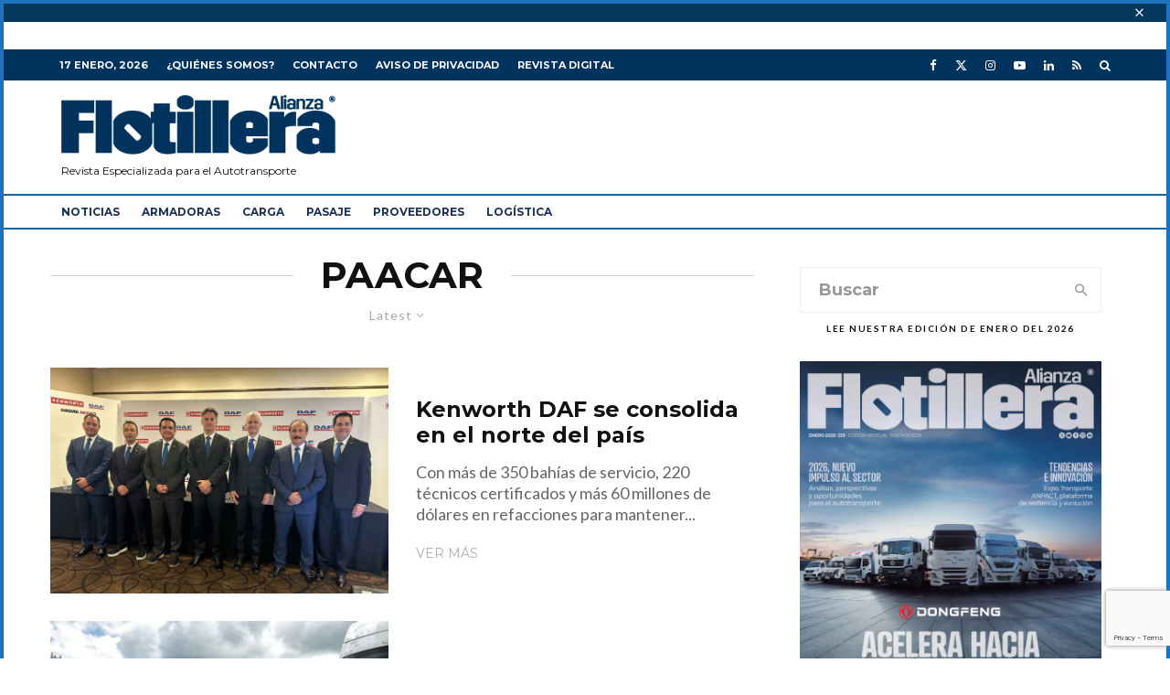

--- FILE ---
content_type: text/html; charset=UTF-8
request_url: https://alianzaflotillera.com/tag/paacar/
body_size: 24504
content:
<!DOCTYPE html>
<html lang="es">
<head>
	<meta charset="UTF-8">
			<meta name="viewport" content="width=device-width, initial-scale=1">
		<link rel="profile" href="https://gmpg.org/xfn/11">
		<meta name="theme-color" content="#00335d">
	<meta name='robots' content='index, follow, max-image-preview:large, max-snippet:-1, max-video-preview:-1' />
	<style>img:is([sizes="auto" i], [sizes^="auto," i]) { contain-intrinsic-size: 3000px 1500px }</style>
	
	<!-- This site is optimized with the Yoast SEO Premium plugin v26.6 (Yoast SEO v26.7) - https://yoast.com/wordpress/plugins/seo/ -->
	<title>PAACAR Archivos - Revista Alianza Flotillera</title>
	<link rel="canonical" href="https://alianzaflotillera.com/tag/paacar/" />
	<meta property="og:locale" content="es_MX" />
	<meta property="og:type" content="article" />
	<meta property="og:title" content="PAACAR Archivos" />
	<meta property="og:url" content="https://alianzaflotillera.com/tag/paacar/" />
	<meta property="og:site_name" content="Revista Alianza Flotillera" />
	<meta name="twitter:card" content="summary_large_image" />
	<meta name="twitter:site" content="@Flotillera" />
	<script type="application/ld+json" class="yoast-schema-graph">{"@context":"https://schema.org","@graph":[{"@type":"CollectionPage","@id":"https://alianzaflotillera.com/tag/paacar/","url":"https://alianzaflotillera.com/tag/paacar/","name":"PAACAR Archivos - Revista Alianza Flotillera","isPartOf":{"@id":"https://alianzaflotillera.com/#website"},"primaryImageOfPage":{"@id":"https://alianzaflotillera.com/tag/paacar/#primaryimage"},"image":{"@id":"https://alianzaflotillera.com/tag/paacar/#primaryimage"},"thumbnailUrl":"https://alianzaflotillera.com/wp-content/uploads/2024/05/WhatsApp-Image-2024-05-23-at-8.18.25-PM.jpeg","breadcrumb":{"@id":"https://alianzaflotillera.com/tag/paacar/#breadcrumb"},"inLanguage":"es"},{"@type":"ImageObject","inLanguage":"es","@id":"https://alianzaflotillera.com/tag/paacar/#primaryimage","url":"https://alianzaflotillera.com/wp-content/uploads/2024/05/WhatsApp-Image-2024-05-23-at-8.18.25-PM.jpeg","contentUrl":"https://alianzaflotillera.com/wp-content/uploads/2024/05/WhatsApp-Image-2024-05-23-at-8.18.25-PM.jpeg","width":1280,"height":960,"caption":"Kenworth DAF se consolida en el norte del país con más de 350 bahías de servicio"},{"@type":"BreadcrumbList","@id":"https://alianzaflotillera.com/tag/paacar/#breadcrumb","itemListElement":[{"@type":"ListItem","position":1,"name":"Inicio","item":"https://alianzaflotillera.com/"},{"@type":"ListItem","position":2,"name":"PAACAR"}]},{"@type":"WebSite","@id":"https://alianzaflotillera.com/#website","url":"https://alianzaflotillera.com/","name":"alianzaflotillera.com","description":"Revista especializada en la industria del autotransporte de carga y pasaje","publisher":{"@id":"https://alianzaflotillera.com/#organization"},"potentialAction":[{"@type":"SearchAction","target":{"@type":"EntryPoint","urlTemplate":"https://alianzaflotillera.com/?s={search_term_string}"},"query-input":{"@type":"PropertyValueSpecification","valueRequired":true,"valueName":"search_term_string"}}],"inLanguage":"es"},{"@type":"Organization","@id":"https://alianzaflotillera.com/#organization","name":"Alianza Flotillera","alternateName":"Alianza Editores","url":"https://alianzaflotillera.com/","logo":{"@type":"ImageObject","inLanguage":"es","@id":"https://alianzaflotillera.com/#/schema/logo/image/","url":"https://alianzaflotillera.com/wp-content/uploads/2020/09/logo-alianza-flotillera.png","contentUrl":"https://alianzaflotillera.com/wp-content/uploads/2020/09/logo-alianza-flotillera.png","width":514,"height":124,"caption":"Alianza Flotillera"},"image":{"@id":"https://alianzaflotillera.com/#/schema/logo/image/"},"sameAs":["https://web.facebook.com/AlianzaFlotillera","https://x.com/Flotillera","https://www.instagram.com/alianza_flotillera/?hl=es","https://www.linkedin.com/company/alianza-flotillera/?viewAsMember=true"]}]}</script>
	<!-- / Yoast SEO Premium plugin. -->


<script type='application/javascript'  id='pys-version-script'>console.log('PixelYourSite Free version 11.1.4.1');</script>
<link rel='dns-prefetch' href='//www.google-analytics.com' />
<link rel='dns-prefetch' href='//www.googletagmanager.com' />
<link rel='dns-prefetch' href='//fonts.googleapis.com' />
<link rel='dns-prefetch' href='//pagead2.googlesyndication.com' />
<link rel="alternate" type="application/rss+xml" title="Revista Alianza Flotillera &raquo; Feed" href="https://alianzaflotillera.com/feed/" />
<link rel="alternate" type="application/rss+xml" title="Revista Alianza Flotillera &raquo; RSS de los comentarios" href="https://alianzaflotillera.com/comments/feed/" />
<script type="text/javascript">
/* <![CDATA[ */
window._wpemojiSettings = {"baseUrl":"https:\/\/s.w.org\/images\/core\/emoji\/16.0.1\/72x72\/","ext":".png","svgUrl":"https:\/\/s.w.org\/images\/core\/emoji\/16.0.1\/svg\/","svgExt":".svg","source":{"concatemoji":"https:\/\/alianzaflotillera.com\/wp-includes\/js\/wp-emoji-release.min.js?ver=6.8.3"}};
/*! This file is auto-generated */
!function(s,n){var o,i,e;function c(e){try{var t={supportTests:e,timestamp:(new Date).valueOf()};sessionStorage.setItem(o,JSON.stringify(t))}catch(e){}}function p(e,t,n){e.clearRect(0,0,e.canvas.width,e.canvas.height),e.fillText(t,0,0);var t=new Uint32Array(e.getImageData(0,0,e.canvas.width,e.canvas.height).data),a=(e.clearRect(0,0,e.canvas.width,e.canvas.height),e.fillText(n,0,0),new Uint32Array(e.getImageData(0,0,e.canvas.width,e.canvas.height).data));return t.every(function(e,t){return e===a[t]})}function u(e,t){e.clearRect(0,0,e.canvas.width,e.canvas.height),e.fillText(t,0,0);for(var n=e.getImageData(16,16,1,1),a=0;a<n.data.length;a++)if(0!==n.data[a])return!1;return!0}function f(e,t,n,a){switch(t){case"flag":return n(e,"\ud83c\udff3\ufe0f\u200d\u26a7\ufe0f","\ud83c\udff3\ufe0f\u200b\u26a7\ufe0f")?!1:!n(e,"\ud83c\udde8\ud83c\uddf6","\ud83c\udde8\u200b\ud83c\uddf6")&&!n(e,"\ud83c\udff4\udb40\udc67\udb40\udc62\udb40\udc65\udb40\udc6e\udb40\udc67\udb40\udc7f","\ud83c\udff4\u200b\udb40\udc67\u200b\udb40\udc62\u200b\udb40\udc65\u200b\udb40\udc6e\u200b\udb40\udc67\u200b\udb40\udc7f");case"emoji":return!a(e,"\ud83e\udedf")}return!1}function g(e,t,n,a){var r="undefined"!=typeof WorkerGlobalScope&&self instanceof WorkerGlobalScope?new OffscreenCanvas(300,150):s.createElement("canvas"),o=r.getContext("2d",{willReadFrequently:!0}),i=(o.textBaseline="top",o.font="600 32px Arial",{});return e.forEach(function(e){i[e]=t(o,e,n,a)}),i}function t(e){var t=s.createElement("script");t.src=e,t.defer=!0,s.head.appendChild(t)}"undefined"!=typeof Promise&&(o="wpEmojiSettingsSupports",i=["flag","emoji"],n.supports={everything:!0,everythingExceptFlag:!0},e=new Promise(function(e){s.addEventListener("DOMContentLoaded",e,{once:!0})}),new Promise(function(t){var n=function(){try{var e=JSON.parse(sessionStorage.getItem(o));if("object"==typeof e&&"number"==typeof e.timestamp&&(new Date).valueOf()<e.timestamp+604800&&"object"==typeof e.supportTests)return e.supportTests}catch(e){}return null}();if(!n){if("undefined"!=typeof Worker&&"undefined"!=typeof OffscreenCanvas&&"undefined"!=typeof URL&&URL.createObjectURL&&"undefined"!=typeof Blob)try{var e="postMessage("+g.toString()+"("+[JSON.stringify(i),f.toString(),p.toString(),u.toString()].join(",")+"));",a=new Blob([e],{type:"text/javascript"}),r=new Worker(URL.createObjectURL(a),{name:"wpTestEmojiSupports"});return void(r.onmessage=function(e){c(n=e.data),r.terminate(),t(n)})}catch(e){}c(n=g(i,f,p,u))}t(n)}).then(function(e){for(var t in e)n.supports[t]=e[t],n.supports.everything=n.supports.everything&&n.supports[t],"flag"!==t&&(n.supports.everythingExceptFlag=n.supports.everythingExceptFlag&&n.supports[t]);n.supports.everythingExceptFlag=n.supports.everythingExceptFlag&&!n.supports.flag,n.DOMReady=!1,n.readyCallback=function(){n.DOMReady=!0}}).then(function(){return e}).then(function(){var e;n.supports.everything||(n.readyCallback(),(e=n.source||{}).concatemoji?t(e.concatemoji):e.wpemoji&&e.twemoji&&(t(e.twemoji),t(e.wpemoji)))}))}((window,document),window._wpemojiSettings);
/* ]]> */
</script>
<style id='wp-emoji-styles-inline-css' type='text/css'>

	img.wp-smiley, img.emoji {
		display: inline !important;
		border: none !important;
		box-shadow: none !important;
		height: 1em !important;
		width: 1em !important;
		margin: 0 0.07em !important;
		vertical-align: -0.1em !important;
		background: none !important;
		padding: 0 !important;
	}
</style>
<link rel='stylesheet' id='wp-block-library-css' href='https://alianzaflotillera.com/wp-includes/css/dist/block-library/style.min.css?ver=6.8.3' type='text/css' media='all' />
<style id='classic-theme-styles-inline-css' type='text/css'>
/*! This file is auto-generated */
.wp-block-button__link{color:#fff;background-color:#32373c;border-radius:9999px;box-shadow:none;text-decoration:none;padding:calc(.667em + 2px) calc(1.333em + 2px);font-size:1.125em}.wp-block-file__button{background:#32373c;color:#fff;text-decoration:none}
</style>
<link rel='stylesheet' id='lets-info-up-block-css' href='https://alianzaflotillera.com/wp-content/plugins/lets-info-up/frontend/css/style.min.css?ver=1.4.9' type='text/css' media='all' />
<style id='global-styles-inline-css' type='text/css'>
:root{--wp--preset--aspect-ratio--square: 1;--wp--preset--aspect-ratio--4-3: 4/3;--wp--preset--aspect-ratio--3-4: 3/4;--wp--preset--aspect-ratio--3-2: 3/2;--wp--preset--aspect-ratio--2-3: 2/3;--wp--preset--aspect-ratio--16-9: 16/9;--wp--preset--aspect-ratio--9-16: 9/16;--wp--preset--color--black: #000000;--wp--preset--color--cyan-bluish-gray: #abb8c3;--wp--preset--color--white: #ffffff;--wp--preset--color--pale-pink: #f78da7;--wp--preset--color--vivid-red: #cf2e2e;--wp--preset--color--luminous-vivid-orange: #ff6900;--wp--preset--color--luminous-vivid-amber: #fcb900;--wp--preset--color--light-green-cyan: #7bdcb5;--wp--preset--color--vivid-green-cyan: #00d084;--wp--preset--color--pale-cyan-blue: #8ed1fc;--wp--preset--color--vivid-cyan-blue: #0693e3;--wp--preset--color--vivid-purple: #9b51e0;--wp--preset--gradient--vivid-cyan-blue-to-vivid-purple: linear-gradient(135deg,rgba(6,147,227,1) 0%,rgb(155,81,224) 100%);--wp--preset--gradient--light-green-cyan-to-vivid-green-cyan: linear-gradient(135deg,rgb(122,220,180) 0%,rgb(0,208,130) 100%);--wp--preset--gradient--luminous-vivid-amber-to-luminous-vivid-orange: linear-gradient(135deg,rgba(252,185,0,1) 0%,rgba(255,105,0,1) 100%);--wp--preset--gradient--luminous-vivid-orange-to-vivid-red: linear-gradient(135deg,rgba(255,105,0,1) 0%,rgb(207,46,46) 100%);--wp--preset--gradient--very-light-gray-to-cyan-bluish-gray: linear-gradient(135deg,rgb(238,238,238) 0%,rgb(169,184,195) 100%);--wp--preset--gradient--cool-to-warm-spectrum: linear-gradient(135deg,rgb(74,234,220) 0%,rgb(151,120,209) 20%,rgb(207,42,186) 40%,rgb(238,44,130) 60%,rgb(251,105,98) 80%,rgb(254,248,76) 100%);--wp--preset--gradient--blush-light-purple: linear-gradient(135deg,rgb(255,206,236) 0%,rgb(152,150,240) 100%);--wp--preset--gradient--blush-bordeaux: linear-gradient(135deg,rgb(254,205,165) 0%,rgb(254,45,45) 50%,rgb(107,0,62) 100%);--wp--preset--gradient--luminous-dusk: linear-gradient(135deg,rgb(255,203,112) 0%,rgb(199,81,192) 50%,rgb(65,88,208) 100%);--wp--preset--gradient--pale-ocean: linear-gradient(135deg,rgb(255,245,203) 0%,rgb(182,227,212) 50%,rgb(51,167,181) 100%);--wp--preset--gradient--electric-grass: linear-gradient(135deg,rgb(202,248,128) 0%,rgb(113,206,126) 100%);--wp--preset--gradient--midnight: linear-gradient(135deg,rgb(2,3,129) 0%,rgb(40,116,252) 100%);--wp--preset--font-size--small: 13px;--wp--preset--font-size--medium: 20px;--wp--preset--font-size--large: 36px;--wp--preset--font-size--x-large: 42px;--wp--preset--spacing--20: 0.44rem;--wp--preset--spacing--30: 0.67rem;--wp--preset--spacing--40: 1rem;--wp--preset--spacing--50: 1.5rem;--wp--preset--spacing--60: 2.25rem;--wp--preset--spacing--70: 3.38rem;--wp--preset--spacing--80: 5.06rem;--wp--preset--shadow--natural: 6px 6px 9px rgba(0, 0, 0, 0.2);--wp--preset--shadow--deep: 12px 12px 50px rgba(0, 0, 0, 0.4);--wp--preset--shadow--sharp: 6px 6px 0px rgba(0, 0, 0, 0.2);--wp--preset--shadow--outlined: 6px 6px 0px -3px rgba(255, 255, 255, 1), 6px 6px rgba(0, 0, 0, 1);--wp--preset--shadow--crisp: 6px 6px 0px rgba(0, 0, 0, 1);}:where(.is-layout-flex){gap: 0.5em;}:where(.is-layout-grid){gap: 0.5em;}body .is-layout-flex{display: flex;}.is-layout-flex{flex-wrap: wrap;align-items: center;}.is-layout-flex > :is(*, div){margin: 0;}body .is-layout-grid{display: grid;}.is-layout-grid > :is(*, div){margin: 0;}:where(.wp-block-columns.is-layout-flex){gap: 2em;}:where(.wp-block-columns.is-layout-grid){gap: 2em;}:where(.wp-block-post-template.is-layout-flex){gap: 1.25em;}:where(.wp-block-post-template.is-layout-grid){gap: 1.25em;}.has-black-color{color: var(--wp--preset--color--black) !important;}.has-cyan-bluish-gray-color{color: var(--wp--preset--color--cyan-bluish-gray) !important;}.has-white-color{color: var(--wp--preset--color--white) !important;}.has-pale-pink-color{color: var(--wp--preset--color--pale-pink) !important;}.has-vivid-red-color{color: var(--wp--preset--color--vivid-red) !important;}.has-luminous-vivid-orange-color{color: var(--wp--preset--color--luminous-vivid-orange) !important;}.has-luminous-vivid-amber-color{color: var(--wp--preset--color--luminous-vivid-amber) !important;}.has-light-green-cyan-color{color: var(--wp--preset--color--light-green-cyan) !important;}.has-vivid-green-cyan-color{color: var(--wp--preset--color--vivid-green-cyan) !important;}.has-pale-cyan-blue-color{color: var(--wp--preset--color--pale-cyan-blue) !important;}.has-vivid-cyan-blue-color{color: var(--wp--preset--color--vivid-cyan-blue) !important;}.has-vivid-purple-color{color: var(--wp--preset--color--vivid-purple) !important;}.has-black-background-color{background-color: var(--wp--preset--color--black) !important;}.has-cyan-bluish-gray-background-color{background-color: var(--wp--preset--color--cyan-bluish-gray) !important;}.has-white-background-color{background-color: var(--wp--preset--color--white) !important;}.has-pale-pink-background-color{background-color: var(--wp--preset--color--pale-pink) !important;}.has-vivid-red-background-color{background-color: var(--wp--preset--color--vivid-red) !important;}.has-luminous-vivid-orange-background-color{background-color: var(--wp--preset--color--luminous-vivid-orange) !important;}.has-luminous-vivid-amber-background-color{background-color: var(--wp--preset--color--luminous-vivid-amber) !important;}.has-light-green-cyan-background-color{background-color: var(--wp--preset--color--light-green-cyan) !important;}.has-vivid-green-cyan-background-color{background-color: var(--wp--preset--color--vivid-green-cyan) !important;}.has-pale-cyan-blue-background-color{background-color: var(--wp--preset--color--pale-cyan-blue) !important;}.has-vivid-cyan-blue-background-color{background-color: var(--wp--preset--color--vivid-cyan-blue) !important;}.has-vivid-purple-background-color{background-color: var(--wp--preset--color--vivid-purple) !important;}.has-black-border-color{border-color: var(--wp--preset--color--black) !important;}.has-cyan-bluish-gray-border-color{border-color: var(--wp--preset--color--cyan-bluish-gray) !important;}.has-white-border-color{border-color: var(--wp--preset--color--white) !important;}.has-pale-pink-border-color{border-color: var(--wp--preset--color--pale-pink) !important;}.has-vivid-red-border-color{border-color: var(--wp--preset--color--vivid-red) !important;}.has-luminous-vivid-orange-border-color{border-color: var(--wp--preset--color--luminous-vivid-orange) !important;}.has-luminous-vivid-amber-border-color{border-color: var(--wp--preset--color--luminous-vivid-amber) !important;}.has-light-green-cyan-border-color{border-color: var(--wp--preset--color--light-green-cyan) !important;}.has-vivid-green-cyan-border-color{border-color: var(--wp--preset--color--vivid-green-cyan) !important;}.has-pale-cyan-blue-border-color{border-color: var(--wp--preset--color--pale-cyan-blue) !important;}.has-vivid-cyan-blue-border-color{border-color: var(--wp--preset--color--vivid-cyan-blue) !important;}.has-vivid-purple-border-color{border-color: var(--wp--preset--color--vivid-purple) !important;}.has-vivid-cyan-blue-to-vivid-purple-gradient-background{background: var(--wp--preset--gradient--vivid-cyan-blue-to-vivid-purple) !important;}.has-light-green-cyan-to-vivid-green-cyan-gradient-background{background: var(--wp--preset--gradient--light-green-cyan-to-vivid-green-cyan) !important;}.has-luminous-vivid-amber-to-luminous-vivid-orange-gradient-background{background: var(--wp--preset--gradient--luminous-vivid-amber-to-luminous-vivid-orange) !important;}.has-luminous-vivid-orange-to-vivid-red-gradient-background{background: var(--wp--preset--gradient--luminous-vivid-orange-to-vivid-red) !important;}.has-very-light-gray-to-cyan-bluish-gray-gradient-background{background: var(--wp--preset--gradient--very-light-gray-to-cyan-bluish-gray) !important;}.has-cool-to-warm-spectrum-gradient-background{background: var(--wp--preset--gradient--cool-to-warm-spectrum) !important;}.has-blush-light-purple-gradient-background{background: var(--wp--preset--gradient--blush-light-purple) !important;}.has-blush-bordeaux-gradient-background{background: var(--wp--preset--gradient--blush-bordeaux) !important;}.has-luminous-dusk-gradient-background{background: var(--wp--preset--gradient--luminous-dusk) !important;}.has-pale-ocean-gradient-background{background: var(--wp--preset--gradient--pale-ocean) !important;}.has-electric-grass-gradient-background{background: var(--wp--preset--gradient--electric-grass) !important;}.has-midnight-gradient-background{background: var(--wp--preset--gradient--midnight) !important;}.has-small-font-size{font-size: var(--wp--preset--font-size--small) !important;}.has-medium-font-size{font-size: var(--wp--preset--font-size--medium) !important;}.has-large-font-size{font-size: var(--wp--preset--font-size--large) !important;}.has-x-large-font-size{font-size: var(--wp--preset--font-size--x-large) !important;}
:where(.wp-block-post-template.is-layout-flex){gap: 1.25em;}:where(.wp-block-post-template.is-layout-grid){gap: 1.25em;}
:where(.wp-block-columns.is-layout-flex){gap: 2em;}:where(.wp-block-columns.is-layout-grid){gap: 2em;}
:root :where(.wp-block-pullquote){font-size: 1.5em;line-height: 1.6;}
</style>
<link rel='stylesheet' id='ctct_form_styles-css' href='https://alianzaflotillera.com/wp-content/plugins/constant-contact-forms/assets/css/style.css?ver=2.14.2' type='text/css' media='all' />
<link rel='stylesheet' id='lets-review-api-css' href='https://alianzaflotillera.com/wp-content/plugins/lets-review/assets/css/style-api.min.css?ver=3.4.3' type='text/css' media='all' />
<link rel='stylesheet' id='font-awesome-css' href='https://alianzaflotillera.com/wp-content/plugins/lets-review/assets/fonts/fontawesome/css/fontawesome.min.css?ver=3.4.3' type='text/css' media='all' />
<link rel='stylesheet' id='font-awesome-regular-css' href='https://alianzaflotillera.com/wp-content/plugins/lets-review/assets/fonts/fontawesome/css/regular.min.css?ver=3.4.3' type='text/css' media='all' />
<link rel='stylesheet' id='font-awesome-solid-css' href='https://alianzaflotillera.com/wp-content/plugins/lets-review/assets/fonts/fontawesome/css/solid.min.css?ver=3.4.3' type='text/css' media='all' />
<link rel='stylesheet' id='lets-live-blog-css' href='https://alianzaflotillera.com/wp-content/plugins/lets-live-blog/frontend/css/style.min.css?ver=1.2.2' type='text/css' media='all' />
<link rel='stylesheet' id='lets-live-blog-icons-css' href='https://alianzaflotillera.com/wp-content/plugins/lets-live-blog/frontend/css/fonts/style.css?ver=1.2.2' type='text/css' media='all' />
<link rel='stylesheet' id='zeen-style-css' href='https://alianzaflotillera.com/wp-content/themes/zeen/assets/css/style.min.css?ver=1743819018' type='text/css' media='all' />
<style id='zeen-style-inline-css' type='text/css'>
.content-bg, .block-skin-5:not(.skin-inner), .block-skin-5.skin-inner > .tipi-row-inner-style, .article-layout-skin-1.title-cut-bl .hero-wrap .meta:before, .article-layout-skin-1.title-cut-bc .hero-wrap .meta:before, .article-layout-skin-1.title-cut-bl .hero-wrap .share-it:before, .article-layout-skin-1.title-cut-bc .hero-wrap .share-it:before, .standard-archive .page-header, .skin-dark .flickity-viewport, .zeen__var__options label { background: #ffffff;}a.zeen-pin-it{position: absolute}.background.mask {background-color: transparent}.side-author__wrap .mask a {display:inline-block;height:70px}.timed-pup,.modal-wrap {position:fixed;visibility:hidden}.to-top__fixed .to-top a{background-color:#00345c; color: #fefefe}#block-wrap-6947 .tipi-row-inner-style{ ;}.site-inner { background-color: #ffffff; }.splitter svg g { fill: #ffffff; }.inline-post .block article .title { font-size: 20px;}.fontfam-1 { font-family: 'Montserrat',sans-serif!important;}input,input[type="number"],.body-f1, .quotes-f1 blockquote, .quotes-f1 q, .by-f1 .byline, .sub-f1 .subtitle, .wh-f1 .widget-title, .headings-f1 h1, .headings-f1 h2, .headings-f1 h3, .headings-f1 h4, .headings-f1 h5, .headings-f1 h6, .font-1, div.jvectormap-tip {font-family:'Montserrat',sans-serif;font-weight: 700;font-style: normal;}.fontfam-2 { font-family:'Lato',sans-serif!important; }input[type=submit], button, .tipi-button,.button,.wpcf7-submit,.button__back__home,.body-f2, .quotes-f2 blockquote, .quotes-f2 q, .by-f2 .byline, .sub-f2 .subtitle, .wh-f2 .widget-title, .headings-f2 h1, .headings-f2 h2, .headings-f2 h3, .headings-f2 h4, .headings-f2 h5, .headings-f2 h6, .font-2 {font-family:'Lato',sans-serif;font-weight: 400;font-style: normal;}.fontfam-3 { font-family:'Montserrat',sans-serif!important;}.body-f3, .quotes-f3 blockquote, .quotes-f3 q, .by-f3 .byline, .sub-f3 .subtitle, .wh-f3 .widget-title, .headings-f3 h1, .headings-f3 h2, .headings-f3 h3, .headings-f3 h4, .headings-f3 h5, .headings-f3 h6, .font-3 {font-family:'Montserrat',sans-serif;font-style: normal;font-weight: 400;}.tipi-row, .tipi-builder-on .contents-wrap > p { max-width: 1230px ; }.slider-columns--3 article { width: 360px }.slider-columns--2 article { width: 555px }.slider-columns--4 article { width: 262.5px }.single .site-content .tipi-row { max-width: 1230px ; }.single-product .site-content .tipi-row { max-width: 1230px ; }.date--secondary { color: #ffffff; }.date--main { color: #193155; }.global-accent-border { border-color: #00335d; }.trending-accent-border { border-color: #f7d40e; }.trending-accent-bg { border-color: #f7d40e; }.wpcf7-submit, .tipi-button.block-loader { background: #193155; }.wpcf7-submit:hover, .tipi-button.block-loader:hover { background: #193155; }.tipi-button.block-loader { color: #ffffff!important; }.wpcf7-submit { background: #18181e; }.wpcf7-submit:hover { background: #111; }.global-accent-bg, .icon-base-2:hover .icon-bg, #progress { background-color: #00335d; }.global-accent-text, .mm-submenu-2 .mm-51 .menu-wrap > .sub-menu > li > a { color: #00335d; }body { color:#444;}.excerpt { color:#666666;}.mode--alt--b .excerpt, .block-skin-2 .excerpt, .block-skin-2 .preview-classic .custom-button__fill-2 { color:#888!important;}.read-more-wrap { color:#adadad;}.logo-fallback a { color:#000!important;}.site-mob-header .logo-fallback a { color:#000!important;}blockquote:not(.comment-excerpt) { color:#111;}.mode--alt--b blockquote:not(.comment-excerpt), .mode--alt--b .block-skin-0.block-wrap-quote .block-wrap-quote blockquote:not(.comment-excerpt), .mode--alt--b .block-skin-0.block-wrap-quote .block-wrap-quote blockquote:not(.comment-excerpt) span { color:#fff!important;}.byline, .byline a { color:#888;}.mode--alt--b .block-wrap-classic .byline, .mode--alt--b .block-wrap-classic .byline a, .mode--alt--b .block-wrap-thumbnail .byline, .mode--alt--b .block-wrap-thumbnail .byline a, .block-skin-2 .byline a, .block-skin-2 .byline { color:#888;}.preview-classic .meta .title, .preview-thumbnail .meta .title,.preview-56 .meta .title{ color:#111;}h1, h2, h3, h4, h5, h6, .block-title { color:#111;}.sidebar-widget  .widget-title { color:#111!important;}.link-color-wrap a, .woocommerce-Tabs-panel--description a { color: #1e73be; }.mode--alt--b .link-color-wrap a, .mode--alt--b .woocommerce-Tabs-panel--description a { color: #888; }.copyright, .site-footer .bg-area-inner .copyright a { color: #757575; }.link-color-wrap a:hover { color: #000; }.mode--alt--b .link-color-wrap a:hover { color: #1e73be; }body{line-height:1.66}input[type=submit], button, .tipi-button,.button,.wpcf7-submit,.button__back__home{letter-spacing:0.03em}.sub-menu a:not(.tipi-button){letter-spacing:0.1em}.widget-title{letter-spacing:0.15em}html, body{font-size:20px}.byline{font-size:12px}input[type=submit], button, .tipi-button,.button,.wpcf7-submit,.button__back__home{font-size:11px}.excerpt{font-size:18px}.logo-fallback, .secondary-wrap .logo-fallback a{font-size:22px}.logo span{font-size:12px}.breadcrumbs{font-size:10px}.hero-meta.tipi-s-typo .title{font-size:20px}.hero-meta.tipi-s-typo .subtitle{font-size:15px}.hero-meta.tipi-m-typo .title{font-size:20px}.hero-meta.tipi-m-typo .subtitle{font-size:15px}.hero-meta.tipi-xl-typo .title{font-size:20px}.hero-meta.tipi-xl-typo .subtitle{font-size:15px}.block-html-content h1, .single-content .entry-content h1{font-size:20px}.block-html-content h2, .single-content .entry-content h2{font-size:20px}.block-html-content h3, .single-content .entry-content h3{font-size:20px}.block-html-content h4, .single-content .entry-content h4{font-size:20px}.block-html-content h5, .single-content .entry-content h5{font-size:18px}.footer-block-links{font-size:8px}blockquote, q{font-size:20px}.site-footer .copyright{font-size:12px}.footer-navigation{font-size:12px}.site-footer .menu-icons{font-size:12px}.main-navigation .menu-icon, .main-navigation .trending-icon-solo{font-size:10px}.secondary-wrap .menu-icon, .secondary-wrap .menu-icon a, .secondary-wrap .trending-icon-solo{font-size:10px}.block-title, .page-title{font-size:24px}.block-subtitle{font-size:18px}.block-col-self .preview-2 .title{font-size:22px}.block-wrap-classic .tipi-m-typo .title-wrap .title{font-size:22px}.tipi-s-typo .title, .ppl-s-3 .tipi-s-typo .title, .zeen-col--wide .ppl-s-3 .tipi-s-typo .title, .preview-1 .title, .preview-21:not(.tipi-xs-typo) .title{font-size:22px}.tipi-xs-typo .title, .tipi-basket-wrap .basket-item .title{font-size:15px}.meta .read-more-wrap{font-size:11px}.widget-title{font-size:12px}.split-1:not(.preview-thumbnail) .mask{-webkit-flex: 0 0 calc( 34% - 15px);
					-ms-flex: 0 0 calc( 34% - 15px);
					flex: 0 0 calc( 34% - 15px);
					width: calc( 34% - 15px);}.preview-thumbnail .mask{-webkit-flex: 0 0 65px;
					-ms-flex: 0 0 65px;
					flex: 0 0 65px;
					width: 65px;}.footer-lower-area{padding-top:40px}.footer-lower-area{padding-bottom:40px}.footer-upper-area{padding-bottom:40px}.footer-upper-area{padding-top:40px}.footer-widget-wrap{padding-bottom:40px}.footer-widget-wrap{padding-top:40px}.tipi-button-cta-header{font-size:12px}#top-bar-message{font-size:18px}.tipi-button.block-loader, .wpcf7-submit, .mc4wp-form-fields button { font-weight: 700;}.subtitle {font-style:italic!important;}.main-navigation .horizontal-menu, .main-navigation .menu-item, .main-navigation .menu-icon .menu-icon--text,  .main-navigation .tipi-i-search span { font-weight: 700;}.secondary-wrap .menu-secondary li, .secondary-wrap .menu-item, .secondary-wrap .menu-icon .menu-icon--text {font-weight: 700;}.footer-lower-area, .footer-lower-area .menu-item, .footer-lower-area .menu-icon span {font-weight: 700;}.widget-title {font-weight: 700!important;}input[type=submit], button, .tipi-button,.button,.wpcf7-submit,.button__back__home{ text-transform: uppercase; }.entry-title{ text-transform: none; }.logo-fallback{ text-transform: none; }.block-wrap-slider .title-wrap .title{ text-transform: none; }.block-wrap-grid .title-wrap .title, .tile-design-4 .meta .title-wrap .title{ text-transform: none; }.block-wrap-classic .title-wrap .title{ text-transform: none; }.block-title{ text-transform: none; }.meta .excerpt .read-more{ text-transform: uppercase; }.preview-grid .read-more{ text-transform: uppercase; }.block-subtitle{ text-transform: none; }.byline{ text-transform: none; }.widget-title{ text-transform: uppercase; }.main-navigation .menu-item, .main-navigation .menu-icon .menu-icon--text{ text-transform: uppercase; }.secondary-navigation, .secondary-wrap .menu-icon .menu-icon--text{ text-transform: uppercase; }.footer-lower-area .menu-item, .footer-lower-area .menu-icon span{ text-transform: uppercase; }.sub-menu a:not(.tipi-button){ text-transform: none; }.site-mob-header .menu-item, .site-mob-header .menu-icon span{ text-transform: uppercase; }.single-content .entry-content h1, .single-content .entry-content h2, .single-content .entry-content h3, .single-content .entry-content h4, .single-content .entry-content h5, .single-content .entry-content h6, .meta__full h1, .meta__full h2, .meta__full h3, .meta__full h4, .meta__full h5, .bbp__thread__title{ text-transform: none; }.mm-submenu-2 .mm-11 .menu-wrap > *, .mm-submenu-2 .mm-31 .menu-wrap > *, .mm-submenu-2 .mm-21 .menu-wrap > *, .mm-submenu-2 .mm-51 .menu-wrap > *  { border-top: 0px solid transparent; }.separation-border { margin-bottom: 30px; }.load-more-wrap-1 { padding-top: 30px; }.block-wrap-classic .inf-spacer + .block:not(.block-62) { margin-top: 30px; }.block-title-wrap-style .block-title:after, .block-title-wrap-style .block-title:before { border-top: 1px #d3d3d3 solid;}.separation-border-v { background: #eee;}.separation-border-v { height: calc( 100% -  30px - 1px); }@media only screen and (max-width: 480px) {.separation-border { margin-bottom: 30px;}}.grid-spacing { border-top-width: 2px; }.sidebar-wrap .sidebar { padding-right: 20px; padding-left: 20px; padding-top:0px; padding-bottom:0px; }.sidebar-left .sidebar-wrap .sidebar { padding-right: 20px; padding-left: 20px; }@media only screen and (min-width: 481px) {.block-wrap-grid .block-title-area, .block-wrap-98 .block-piece-2 article:last-child { margin-bottom: -2px; }.block-wrap-92 .tipi-row-inner-box { margin-top: -2px; }.block-wrap-grid .only-filters { top: 2px; }.grid-spacing { border-right-width: 2px; }.block-wrap-grid:not(.block-wrap-81) .block { width: calc( 100% + 2px ); }}@media only screen and (max-width: 859px) {.mobile__design--side .mask {
		width: calc( 34% - 15px);
	}}@media only screen and (min-width: 860px) {input[type=submit], button, .tipi-button,.button,.wpcf7-submit,.button__back__home{letter-spacing:0.09em}html, body{font-size:18px}.excerpt{font-size:15px}.hero-meta.tipi-s-typo .title{font-size:30px}.hero-meta.tipi-s-typo .subtitle{font-size:18px}.hero-meta.tipi-m-typo .title{font-size:30px}.hero-meta.tipi-m-typo .subtitle{font-size:18px}.hero-meta.tipi-xl-typo .title{font-size:30px}.hero-meta.tipi-xl-typo .subtitle{font-size:18px}.block-html-content h1, .single-content .entry-content h1{font-size:30px}.block-html-content h2, .single-content .entry-content h2{font-size:30px}.block-html-content h3, .single-content .entry-content h3{font-size:24px}.block-html-content h4, .single-content .entry-content h4{font-size:24px}blockquote, q{font-size:25px}.main-navigation, .main-navigation .menu-icon--text{font-size:12px}.sub-menu a:not(.tipi-button){font-size:12px}.main-navigation .menu-icon, .main-navigation .trending-icon-solo{font-size:12px}.secondary-wrap-v .standard-drop>a,.secondary-wrap, .secondary-wrap a, .secondary-wrap .menu-icon--text{font-size:11px}.secondary-wrap .menu-icon, .secondary-wrap .menu-icon a, .secondary-wrap .trending-icon-solo{font-size:13px}#top-bar-message{font-size:12px}.layout-side-info .details{width:130px;float:left}.sticky-header--active.site-header.size-set .logo img, .site-header.size-set.slidedown .logo img, .site-header.size-set.sticky-menu-2.stuck .logo img { height: 40px!important; }.sticky-header--active.site-header .bg-area, .site-header.sticky-menu-2.stuck .bg-area, .site-header.slidedown .bg-area, .main-navigation.stuck .menu-bg-area, .sticky-4-unfixed .header-skin-4.site-header .bg-area { background: rgba(255,255,255,0.9); }.title-contrast .hero-wrap { height: calc( 100vh - 124px ); }.block-col-self .block-71 .tipi-s-typo .title { font-size: 18px; }.zeen-col--narrow .block-wrap-classic .tipi-m-typo .title-wrap .title { font-size: 18px; }.mode--alt--b .footer-widget-area:not(.footer-widget-area-1) + .footer-lower-area { border-top:1px #ffffff solid ; }.footer-widget-wrap { border-right:1px #ffffff solid ; }.footer-widget-wrap .widget_search form, .footer-widget-wrap select { border-color:#ffffff; }.footer-widget-wrap .zeen-widget { border-bottom:1px #ffffff solid ; }.footer-widget-wrap .zeen-widget .preview-thumbnail { border-bottom-color: #ffffff;}.secondary-wrap .menu-padding, .secondary-wrap .ul-padding > li > a {
			padding-top: 10px;
			padding-bottom: 10px;
		}}@media only screen and (min-width: 1240px) {.hero-l .single-content {padding-top: 45px}body{ border:4px #1e73be solid;}.align-fs .contents-wrap .video-wrap, .align-fs-center .aligncenter.size-full, .align-fs-center .wp-caption.aligncenter .size-full, .align-fs-center .tiled-gallery, .align-fs .alignwide { width: 1170px; }.align-fs .contents-wrap .video-wrap { height: 658px; }.has-bg .align-fs .contents-wrap .video-wrap, .has-bg .align-fs .alignwide, .has-bg .align-fs-center .aligncenter.size-full, .has-bg .align-fs-center .wp-caption.aligncenter .size-full, .has-bg .align-fs-center .tiled-gallery { width: 1230px; }.has-bg .align-fs .contents-wrap .video-wrap { height: 691px; }body{line-height:1.3}input[type=submit], button, .tipi-button,.button,.wpcf7-submit,.button__back__home{font-size:15px}.excerpt{font-size:18px}.logo-fallback, .secondary-wrap .logo-fallback a{font-size:30px}.hero-meta.tipi-s-typo .title{font-size:46px}.hero-meta.tipi-m-typo .title{font-size:44px}.hero-meta.tipi-xl-typo .title{font-size:50px}.block-html-content h1, .single-content .entry-content h1{font-size:52px}.block-html-content h2, .single-content .entry-content h2{font-size:40px}.block-html-content h3, .single-content .entry-content h3{font-size:30px}.block-html-content h4, .single-content .entry-content h4{font-size:20px}.block-html-content h5, .single-content .entry-content h5{font-size:16px}.footer-block-links{font-size:9px}.main-navigation .menu-icon, .main-navigation .trending-icon-solo{font-size:14px}.block-title, .page-title{font-size:40px}.block-subtitle{font-size:20px}.block-col-self .preview-2 .title{font-size:36px}.block-wrap-classic .tipi-m-typo .title-wrap .title{font-size:30px}.tipi-s-typo .title, .ppl-s-3 .tipi-s-typo .title, .zeen-col--wide .ppl-s-3 .tipi-s-typo .title, .preview-1 .title, .preview-21:not(.tipi-xs-typo) .title{font-size:24px}.meta .read-more-wrap{font-size:14px}.widget-title{font-size:10px}.split-1:not(.preview-thumbnail) .mask{-webkit-flex: 0 0 calc( 50% - 15px);
					-ms-flex: 0 0 calc( 50% - 15px);
					flex: 0 0 calc( 50% - 15px);
					width: calc( 50% - 15px);}.footer-lower-area{padding-top:30px}.footer-lower-area{padding-bottom:30px}.footer-widget-wrap{padding-bottom:5px}#top-bar-message{font-size:37px}}.main-menu-bar-color-1 .current-menu-item > a, .main-menu-bar-color-1 .menu-main-menu > .dropper.active:not(.current-menu-item) > a { background-color: #111;}.site-header a { color: #193155; }.site-skin-3.content-subscribe, .site-skin-3.content-subscribe .subtitle, .site-skin-3.content-subscribe input, .site-skin-3.content-subscribe h2 { color: #fff; } .site-skin-3.content-subscribe input[type="email"] { border-color: #fff; }.mob-menu-wrap a { color: #fff; }.mob-menu-wrap .mobile-navigation .mobile-search-wrap .search { border-color: #fff; }.footer-widget-wrap .widget_search form { border-color:#ffffff; }.content-area .zeen-widget { padding:11px 0px 0px; }.grid-meta-bg .mask:before { content: ""; background-image: linear-gradient(to top, rgba(0,0,0,0.30) 0%, rgba(0,0,0,0) 100%); }.grid-image-1 .mask-overlay { background-color: #1a1d1e ; }.with-fi.preview-grid,.with-fi.preview-grid .byline,.with-fi.preview-grid .subtitle, .with-fi.preview-grid a { color: #fff; }.preview-grid .mask-overlay { opacity: 0.2 ; }@media (pointer: fine) {.preview-grid:hover .mask-overlay { opacity: 0.6 ; }}.slider-image-1 .mask-overlay { background-color: #1a1d1e ; }.with-fi.preview-slider-overlay,.with-fi.preview-slider-overlay .byline,.with-fi.preview-slider-overlay .subtitle, .with-fi.preview-slider-overlay a { color: #fff; }.preview-slider-overlay .mask-overlay { opacity: 0 ; }@media (pointer: fine) {.preview-slider-overlay:hover .mask-overlay { opacity: 0.6 ; }}.top-bar-message { background: #04385d; color: #fff; padding:10px;}.logo-main .logo-subtitle { color: #111; }.logo-footer .logo-subtitle { color: #ffffff; }.site-footer .bg-area-inner, .site-footer .bg-area-inner .woo-product-rating span, .site-footer .bg-area-inner .stack-design-3 .meta { background-color: #00345c; }.site-footer .bg-area-inner .background { background-image: none; opacity: 1; }.footer-lower-area { color: #f5f1f1; }.to-top-2 a { border-color: #f5f1f1; }.to-top-2 i:after { background: #f5f1f1; }.site-footer .bg-area-inner,.site-footer .bg-area-inner .byline,.site-footer .bg-area-inner a,.site-footer .bg-area-inner .widget_search form *,.site-footer .bg-area-inner h3,.site-footer .bg-area-inner .widget-title { color:#f5f1f1; }.site-footer .bg-area-inner .tipi-spin.tipi-row-inner-style:before { border-color:#f5f1f1; }.site-footer .footer-widget-bg-area, .site-footer .footer-widget-bg-area .woo-product-rating span, .site-footer .footer-widget-bg-area .stack-design-3 .meta { background-color: #00345c; }.site-footer .footer-widget-bg-area .background { background-image: none; opacity: 1; }.site-footer .footer-widget-bg-area .block-skin-0 .tipi-arrow { color:#ffffff; border-color:#ffffff; }.site-footer .footer-widget-bg-area .block-skin-0 .tipi-arrow i:after{ background:#ffffff; }.site-footer .footer-widget-bg-area,.site-footer .footer-widget-bg-area .byline,.site-footer .footer-widget-bg-area a,.site-footer .footer-widget-bg-area .widget_search form *,.site-footer .footer-widget-bg-area h3,.site-footer .footer-widget-bg-area .widget-title { color:#ffffff; }.site-footer .footer-widget-bg-area .tipi-spin.tipi-row-inner-style:before { border-color:#ffffff; }.content-latl .bg-area, .content-latl .bg-area .woo-product-rating span, .content-latl .bg-area .stack-design-3 .meta { background-color: #272727; }.content-latl .bg-area .background { opacity: 0.75; }.content-latl .bg-area,.content-latl .bg-area .byline,.content-latl .bg-area a,.content-latl .bg-area .widget_search form *,.content-latl .bg-area h3,.content-latl .bg-area .widget-title { color:#fff; }.content-latl .bg-area .tipi-spin.tipi-row-inner-style:before { border-color:#fff; }.content-subscribe .bg-area, .content-subscribe .bg-area .woo-product-rating span, .content-subscribe .bg-area .stack-design-3 .meta { background-color: #193155; }.content-subscribe .bg-area .background { background-image: none; opacity: 1; }.content-subscribe .bg-area,.content-subscribe .bg-area .byline,.content-subscribe .bg-area a,.content-subscribe .bg-area .widget_search form *,.content-subscribe .bg-area h3,.content-subscribe .bg-area .widget-title { color:#fff; }.content-subscribe .bg-area .tipi-spin.tipi-row-inner-style:before { border-color:#fff; }.slide-in-menu .bg-area, .slide-in-menu .bg-area .woo-product-rating span, .slide-in-menu .bg-area .stack-design-3 .meta { background-color: #bfbfbf; }.slide-in-menu .bg-area .background { opacity: 0.3; }.slide-in-menu,.slide-in-menu .bg-area a,.slide-in-menu .bg-area .widget-title, .slide-in-menu .cb-widget-design-1 .cb-score { color:#ffffff; }.slide-in-menu form { border-color:#ffffff; }.slide-in-menu .bg-area .mc4wp-form-fields input[type="email"], #subscribe-submit input[type="email"], .subscribe-wrap input[type="email"],.slide-in-menu .bg-area .mc4wp-form-fields input[type="text"], #subscribe-submit input[type="text"], .subscribe-wrap input[type="text"] { border-bottom-color:#ffffff; }.site-mob-header .bg-area, .site-mob-header .bg-area .woo-product-rating span, .site-mob-header .bg-area .stack-design-3 .meta { background-color: #193155; }.site-mob-header .bg-area .background { background-image: none; opacity: 1; }.site-mob-header .bg-area .tipi-i-menu-mob, .site-mob-menu-a-4.mob-open .tipi-i-menu-mob:before, .site-mob-menu-a-4.mob-open .tipi-i-menu-mob:after { background:#fff; }.site-mob-header .bg-area,.site-mob-header .bg-area .byline,.site-mob-header .bg-area a,.site-mob-header .bg-area .widget_search form *,.site-mob-header .bg-area h3,.site-mob-header .bg-area .widget-title { color:#fff; }.site-mob-header .bg-area .tipi-spin.tipi-row-inner-style:before { border-color:#fff; }.mob-menu-wrap .bg-area { background-image: linear-gradient(130deg, #00346d 0%, #002f66 80%);  }.mob-menu-wrap .bg-area .background { background-image: none; opacity: 1; }.mob-menu-wrap .bg-area,.mob-menu-wrap .bg-area .byline,.mob-menu-wrap .bg-area a,.mob-menu-wrap .bg-area .widget_search form *,.mob-menu-wrap .bg-area h3,.mob-menu-wrap .bg-area .widget-title { color:#fff; }.mob-menu-wrap .bg-area .tipi-spin.tipi-row-inner-style:before { border-color:#fff; }.content-subscribe-block .bg-area, .content-subscribe-block .bg-area .woo-product-rating span, .content-subscribe-block .bg-area .stack-design-3 .meta { background-color: #ffffff; }.content-subscribe-block .bg-area .background { background-image: none; opacity: 1; }.content-subscribe-block .bg-area,.content-subscribe-block .bg-area .byline,.content-subscribe-block .bg-area a,.content-subscribe-block .bg-area .widget_search form *,.content-subscribe-block .bg-area h3,.content-subscribe-block .bg-area .widget-title { color:#000000; }.content-subscribe-block .bg-area .tipi-spin.tipi-row-inner-style:before { border-color:#000000; }.main-navigation, .main-navigation .menu-icon--text { color: #193155; }.main-navigation .horizontal-menu>li>a { padding-left: 12px; padding-right: 12px; }.main-navigation-border { border-bottom:2px #1466a0 solid ; }.main-navigation-border .drop-search { border-top:2px #1466a0 solid ; }#progress {bottom: 0;height: 2px; }.sticky-menu-2:not(.active) #progress  { bottom: -2px;  }.main-navigation-border { border-top: 2px #1466a0 solid ; }.main-navigation .horizontal-menu .drop, .main-navigation .horizontal-menu > li > a, .date--main {
			padding-top: 10px;
			padding-bottom: 10px;
		}.site-mob-header .menu-icon { font-size: 13px; }.secondary-wrap .menu-bg-area { background-color: #00335d; }.secondary-wrap-v .standard-drop>a,.secondary-wrap, .secondary-wrap a, .secondary-wrap .menu-icon--text { color: #fff; }.secondary-wrap .menu-secondary > li > a, .secondary-icons li > a { padding-left: 10px; padding-right: 10px; }.mc4wp-form-fields input[type=submit], .mc4wp-form-fields button, #subscribe-submit input[type=submit], .subscribe-wrap input[type=submit] {color: #ffffff;background-image: linear-gradient(130deg, #193155 0%, #193155 80%);}.site-mob-header:not(.site-mob-header-11) .header-padding .logo-main-wrap, .site-mob-header:not(.site-mob-header-11) .header-padding .icons-wrap a, .site-mob-header-11 .header-padding {
		padding-top: 20px;
		padding-bottom: 20px;
	}.site-header .header-padding {
		padding-top:16px;
		padding-bottom:18px;
	}.site-header.sticky-menu-2.stuck .header-padding, .site-header.slidedown .header-padding, .sticky-header--active.site-header .header-padding, .main-navigation.stuck .horizontal-menu > li > a { padding-top: 30px; padding-bottom: 30px; }@media only screen and (min-width: 860px){.tipi-m-0 {display: none}}
</style>
<link rel='stylesheet' id='zeen-child-style-css' href='https://alianzaflotillera.com/wp-content/themes/zeen-child/style.css?ver=4.5.6' type='text/css' media='all' />
<link rel='stylesheet' id='zeen-fonts-css' href='https://fonts.googleapis.com/css?family=Montserrat%3A700%2Citalic%2C400%7CLato%3A400%2C700%7CMontserrat%3A400%2C700&#038;subset=latin&#038;display=swap' type='text/css' media='all' />
<link rel='stylesheet' id='photoswipe-css' href='https://alianzaflotillera.com/wp-content/themes/zeen/assets/css/photoswipe.min.css?ver=4.1.3' type='text/css' media='all' />
<link rel="preload" class="mv-grow-style" href="https://alianzaflotillera.com/wp-content/plugins/social-pug/assets/dist/style-frontend-pro.css?ver=1.36.2" as="style"><noscript><link rel='stylesheet' id='dpsp-frontend-style-pro-css' href='https://alianzaflotillera.com/wp-content/plugins/social-pug/assets/dist/style-frontend-pro.css?ver=1.36.2' type='text/css' media='all' />
</noscript><style id='dpsp-frontend-style-pro-inline-css' type='text/css'>

				@media screen and ( max-width : 720px ) {
					.dpsp-content-wrapper.dpsp-hide-on-mobile,
					.dpsp-share-text.dpsp-hide-on-mobile {
						display: none;
					}
					.dpsp-has-spacing .dpsp-networks-btns-wrapper li {
						margin:0 2% 10px 0;
					}
					.dpsp-network-btn.dpsp-has-label:not(.dpsp-has-count) {
						max-height: 40px;
						padding: 0;
						justify-content: center;
					}
					.dpsp-content-wrapper.dpsp-size-small .dpsp-network-btn.dpsp-has-label:not(.dpsp-has-count){
						max-height: 32px;
					}
					.dpsp-content-wrapper.dpsp-size-large .dpsp-network-btn.dpsp-has-label:not(.dpsp-has-count){
						max-height: 46px;
					}
				}
			
</style>
<link rel='stylesheet' id='login-with-ajax-css' href='https://alianzaflotillera.com/wp-content/plugins/login-with-ajax/templates/widget.css?ver=4.5.1' type='text/css' media='all' />
<script type="text/javascript" id="jquery-core-js-extra">
/* <![CDATA[ */
var pysFacebookRest = {"restApiUrl":"https:\/\/alianzaflotillera.com\/wp-json\/pys-facebook\/v1\/event","debug":""};
/* ]]> */
</script>
<script type="text/javascript" src="https://alianzaflotillera.com/wp-includes/js/jquery/jquery.min.js?ver=3.7.1" id="jquery-core-js"></script>
<script type="text/javascript" src="https://alianzaflotillera.com/wp-includes/js/jquery/jquery-migrate.min.js?ver=3.4.1" id="jquery-migrate-js"></script>
<script type="text/javascript" id="login-with-ajax-js-extra">
/* <![CDATA[ */
var LWA = {"ajaxurl":"https:\/\/alianzaflotillera.com\/wp-admin\/admin-ajax.php","off":""};
/* ]]> */
</script>
<script type="text/javascript" src="https://alianzaflotillera.com/wp-content/themes/zeen/plugins/login-with-ajax/login-with-ajax.js?ver=4.5.1" id="login-with-ajax-js"></script>
<script type="text/javascript" src="https://alianzaflotillera.com/wp-content/plugins/login-with-ajax/ajaxify/ajaxify.min.js?ver=4.5.1" id="login-with-ajax-ajaxify-js"></script>
<script type="text/javascript" src="https://alianzaflotillera.com/wp-content/plugins/pixelyoursite/dist/scripts/jquery.bind-first-0.2.3.min.js?ver=0.2.3" id="jquery-bind-first-js"></script>
<script type="text/javascript" src="https://alianzaflotillera.com/wp-content/plugins/pixelyoursite/dist/scripts/js.cookie-2.1.3.min.js?ver=2.1.3" id="js-cookie-pys-js"></script>
<script type="text/javascript" src="https://alianzaflotillera.com/wp-content/plugins/pixelyoursite/dist/scripts/tld.min.js?ver=2.3.1" id="js-tld-js"></script>
<script type="text/javascript" id="pys-js-extra">
/* <![CDATA[ */
var pysOptions = {"staticEvents":{"facebook":{"init_event":[{"delay":0,"type":"static","ajaxFire":false,"name":"PageView","pixelIds":["1011908076671124"],"eventID":"8b31203e-72f1-43b5-b0f9-f6bc70fffe3b","params":{"page_title":"PAACAR","post_type":"tag","post_id":6947,"plugin":"PixelYourSite","user_role":"guest","event_url":"alianzaflotillera.com\/tag\/paacar\/"},"e_id":"init_event","ids":[],"hasTimeWindow":false,"timeWindow":0,"woo_order":"","edd_order":""}]}},"dynamicEvents":[],"triggerEvents":[],"triggerEventTypes":[],"facebook":{"pixelIds":["1011908076671124"],"advancedMatching":[],"advancedMatchingEnabled":false,"removeMetadata":false,"wooVariableAsSimple":false,"serverApiEnabled":true,"wooCRSendFromServer":false,"send_external_id":null,"enabled_medical":false,"do_not_track_medical_param":["event_url","post_title","page_title","landing_page","content_name","categories","category_name","tags"],"meta_ldu":false},"debug":"","siteUrl":"https:\/\/alianzaflotillera.com","ajaxUrl":"https:\/\/alianzaflotillera.com\/wp-admin\/admin-ajax.php","ajax_event":"a8d1eadf48","enable_remove_download_url_param":"1","cookie_duration":"7","last_visit_duration":"60","enable_success_send_form":"","ajaxForServerEvent":"1","ajaxForServerStaticEvent":"1","useSendBeacon":"1","send_external_id":"1","external_id_expire":"180","track_cookie_for_subdomains":"1","google_consent_mode":"1","gdpr":{"ajax_enabled":false,"all_disabled_by_api":false,"facebook_disabled_by_api":false,"analytics_disabled_by_api":false,"google_ads_disabled_by_api":false,"pinterest_disabled_by_api":false,"bing_disabled_by_api":false,"reddit_disabled_by_api":false,"externalID_disabled_by_api":false,"facebook_prior_consent_enabled":true,"analytics_prior_consent_enabled":true,"google_ads_prior_consent_enabled":null,"pinterest_prior_consent_enabled":true,"bing_prior_consent_enabled":true,"cookiebot_integration_enabled":false,"cookiebot_facebook_consent_category":"marketing","cookiebot_analytics_consent_category":"statistics","cookiebot_tiktok_consent_category":"marketing","cookiebot_google_ads_consent_category":"marketing","cookiebot_pinterest_consent_category":"marketing","cookiebot_bing_consent_category":"marketing","consent_magic_integration_enabled":false,"real_cookie_banner_integration_enabled":false,"cookie_notice_integration_enabled":false,"cookie_law_info_integration_enabled":false,"analytics_storage":{"enabled":true,"value":"granted","filter":false},"ad_storage":{"enabled":true,"value":"granted","filter":false},"ad_user_data":{"enabled":true,"value":"granted","filter":false},"ad_personalization":{"enabled":true,"value":"granted","filter":false}},"cookie":{"disabled_all_cookie":false,"disabled_start_session_cookie":false,"disabled_advanced_form_data_cookie":false,"disabled_landing_page_cookie":false,"disabled_first_visit_cookie":false,"disabled_trafficsource_cookie":false,"disabled_utmTerms_cookie":false,"disabled_utmId_cookie":false},"tracking_analytics":{"TrafficSource":"direct","TrafficLanding":"undefined","TrafficUtms":[],"TrafficUtmsId":[]},"GATags":{"ga_datalayer_type":"default","ga_datalayer_name":"dataLayerPYS"},"woo":{"enabled":false},"edd":{"enabled":false},"cache_bypass":"1768647591"};
/* ]]> */
</script>
<script type="text/javascript" src="https://alianzaflotillera.com/wp-content/plugins/pixelyoursite/dist/scripts/public.js?ver=11.1.4.1" id="pys-js"></script>

<!-- Google tag (gtag.js) snippet added by Site Kit -->
<!-- Fragmento de código de Google Analytics añadido por Site Kit -->
<script type="text/javascript" src="https://www.googletagmanager.com/gtag/js?id=GT-NBBGGZH" id="google_gtagjs-js" async></script>
<script type="text/javascript" id="google_gtagjs-js-after">
/* <![CDATA[ */
window.dataLayer = window.dataLayer || [];function gtag(){dataLayer.push(arguments);}
gtag("set","linker",{"domains":["alianzaflotillera.com"]});
gtag("js", new Date());
gtag("set", "developer_id.dZTNiMT", true);
gtag("config", "GT-NBBGGZH");
/* ]]> */
</script>
<meta name="generator" content="Site Kit by Google 1.170.0" />                    <!-- Tracking code generated with Simple Universal Google Analytics plugin v1.0.5 -->
                    <script>
                    (function(i,s,o,g,r,a,m){i['GoogleAnalyticsObject']=r;i[r]=i[r]||function(){
                    (i[r].q=i[r].q||[]).push(arguments)},i[r].l=1*new Date();a=s.createElement(o),
                    m=s.getElementsByTagName(o)[0];a.async=1;a.src=g;m.parentNode.insertBefore(a,m)
                    })(window,document,'script','//www.google-analytics.com/analytics.js','ga');

                    ga('create', 'UA-144941876-1', 'auto');
                    ga('send', 'pageview');

                    </script>
                    <!-- / Simple Universal Google Analytics plugin -->	<!-- Google Analytics -->
	<script>
	window.ga=window.ga||function(){(ga.q=ga.q||[]).push(arguments)};ga.l=+new Date;
	ga('create', 'UA-144941876-1', 'auto');
	ga('send', 'pageview');
			ga('set', 'anonymizeIp', true);
		</script>
	<!-- End Google Analytics -->
	<link rel="preload" type="font/woff2" as="font" href="https://alianzaflotillera.com/wp-content/themes/zeen/assets/css/tipi/tipi.woff2?9oa0lg" crossorigin="anonymous"><link rel="dns-prefetch" href="//fonts.googleapis.com"><link rel="preconnect" href="https://fonts.gstatic.com/" crossorigin="anonymous">
<!-- Metaetiquetas de Google AdSense añadidas por Site Kit -->
<meta name="google-adsense-platform-account" content="ca-host-pub-2644536267352236">
<meta name="google-adsense-platform-domain" content="sitekit.withgoogle.com">
<!-- Acabar con las metaetiquetas de Google AdSense añadidas por Site Kit -->
<meta name="hubbub-info" description="Hubbub 1.36.2">
<!-- Fragmento de código de Google Adsense añadido por Site Kit -->
<script type="text/javascript" async="async" src="https://pagead2.googlesyndication.com/pagead/js/adsbygoogle.js?client=ca-pub-1339102628683461&amp;host=ca-host-pub-2644536267352236" crossorigin="anonymous"></script>

<!-- Final del fragmento de código de Google Adsense añadido por Site Kit -->
<link rel="icon" href="https://alianzaflotillera.com/wp-content/uploads/2020/08/cropped-AF_azul-1-32x32.png" sizes="32x32" />
<link rel="icon" href="https://alianzaflotillera.com/wp-content/uploads/2020/08/cropped-AF_azul-1-192x192.png" sizes="192x192" />
<link rel="apple-touch-icon" href="https://alianzaflotillera.com/wp-content/uploads/2020/08/cropped-AF_azul-1-180x180.png" />
<meta name="msapplication-TileImage" content="https://alianzaflotillera.com/wp-content/uploads/2020/08/cropped-AF_azul-1-270x270.png" />
		<style type="text/css" id="wp-custom-css">
			/* CUSTOM STYLES FOR CONSTANT CONTACT INLINE FORM */
.ctct-inline-form {
  --brand: #00416B; /* Reemplaza con tu color institucional azul (Pantone 00345C → HEX aquí) */
  --brand-dark: #012A4A;
  --ink: #0b1a22;
  --ink-light: #495057;
  --border: rgba(0,0,0,.1);
  --bg-light: #f7fafc;
  --radius: 14px;

  background: var(--bg-light);
  padding: 20px;
  border-radius: var(--radius);
  border: 1px solid var(--border);
  max-width: 450px;
  margin: 24px auto;
  font-family: 'Inter', Arial, sans-serif;
  box-shadow: 0 12px 30px rgba(0,0,0,.06);
}

/* Form title */
.ctct-inline-form .ctct-form-defaults h2,
.ctct-inline-form .ctct-form-defaults .ctct-form-header {
  font-size: 1.4rem !important;
  font-weight: 700 !important;
  color: var(--brand-dark);
  margin-bottom: 8px;
  text-align: center;
}

/* Description text */
.ctct-inline-form .ctct-form-defaults .ctct-form-text {
  color: var(--ink-light);
  font-size: 0.95rem;
  margin-bottom: 18px;
  text-align: center;
}

/* Input fields */
.ctct-inline-form input,
.ctct-inline-form select,
.ctct-inline-form textarea {
  width: 100% !important;
  padding: 12px 14px !important;
  margin: 6px 0 !important;
  border: 1px solid var(--border) !important;
  border-radius: var(--radius) !important;
  font-size: 0.95rem !important;
}

/* Submit button */
.ctct-inline-form button[type="submit"] {
  width: 100% !important;
  padding: 12px;
  background: var(--brand) !important;
  color: #fff !important;
  border: none !important;
  border-radius: var(--radius) !important;
  font-size: 1rem !important;
  font-weight: 700 !important;
  cursor: pointer;
  transition: filter 0.2s ease;
  text-transform: uppercase;
}

.ctct-inline-form button[type="submit"]:hover {
  filter: brightness(90%);
}

/* Error and success messages */
.ctct-inline-form .ctct-form-errorMessage,
.ctct-inline-form .ctct-form-successMessage {
  font-size: 0.9rem;
  text-align: center;
  margin-top: 12px;
}

/* Footer, disclaimer, GDPR fields (hide or style as needed) */
.ctct-inline-form .ctct-form-footer,
.ctct-inline-form .ctct-gdpr-text {
  font-size: 0.75rem;
  color: var(--ink-light);
  text-align: center;
  margin-top: 10px;
}		</style>
		</head>
<body class="archive tag tag-paacar tag-6947 wp-theme-zeen wp-child-theme-zeen-child ctct-zeen metaslider-plugin headings-f1 body-f2 sub-f1 quotes-f1 by-f3 wh-f2 widget-title-c to-top__fixed block-titles-big block-titles-mid-1 mob-fi-tall excerpt-mob-off dark-mode--footer-off skin-light single-sticky-spin footer-widgets-text-white site-mob-menu-a-1 site-mob-menu-4 mm-submenu-2 main-menu-logo-1 body-header-style-1 byline-font-2">
		<div id="page" class="site">
		<div id="top-bar-message" class="top-bar-message font-2"><span class="top-bar-message-content"></span><div id="top-bar-message-close"><i class="tipi-i-close"></i></div></div><div class="block-da-1 block-da block-da-header_top clearfix"><!-- Revive Adserver Tag de Javascript - Generated with Revive Adserver v4.2.1 -->
<script type='text/javascript'><!--//<![CDATA[
   var m3_u = (location.protocol=='https:'?'https://ads.alianzaeditores.com/www/delivery/ajs.php':'http://ads.alianzaeditores.com/www/delivery/ajs.php');
   var m3_r = Math.floor(Math.random()*99999999999);
   if (!document.MAX_used) document.MAX_used = ',';
   document.write ("<scr"+"ipt type='text/javascript' src='"+m3_u);
   document.write ("?zoneid=450");
   document.write ('&amp;cb=' + m3_r);
   if (document.MAX_used != ',') document.write ("&amp;exclude=" + document.MAX_used);
   document.write (document.charset ? '&amp;charset='+document.charset : (document.characterSet ? '&amp;charset='+document.characterSet : ''));
   document.write ("&amp;loc=" + escape(window.location));
   if (document.referrer) document.write ("&amp;referer=" + escape(document.referrer));
   if (document.context) document.write ("&context=" + escape(document.context));
   if (document.mmm_fo) document.write ("&amp;mmm_fo=1");
   document.write ("'><\/scr"+"ipt>");
//]]>--></script><noscript><a href='http://ads.alianzaeditores.com/www/delivery/ck.php?n=a369691c&amp;cb=INSERT_RANDOM_NUMBER_HERE' target='_blank'><img src='http://ads.alianzaeditores.com/www/delivery/avw.php?zoneid=450&amp;cb=INSERT_RANDOM_NUMBER_HERE&amp;n=a369691c' border='0' alt='' /></a></noscript>

<!-- Begin Constant Contact Active Forms -->
<script> var _ctct_m = "3c96a08a7e2a89f8e24f0bf67f9500cd"; </script>
<script id="signupScript" src="//static.ctctcdn.com/js/signup-form-widget/current/signup-form-widget.min.js" async defer></script>
<!-- End Constant Contact Active Forms --></div><div id="mob-line" class="tipi-m-0"></div><header id="mobhead" class="site-header-block site-mob-header tipi-m-0 site-mob-header-1 site-mob-menu-4 site-skin-3 site-img-1"><div class="bg-area header-padding tipi-row tipi-vertical-c">
	<ul class="menu-left icons-wrap tipi-vertical-c">
				<li class="menu-icon menu-icon-style-1 menu-icon-search"><a href="#" class="tipi-i-search modal-tr tipi-tip tipi-tip-move" data-title="Search" data-type="search"></a></li>
				
	
			
				
	
		</ul>
	<div class="logo-main-wrap logo-mob-wrap">
		<div class="logo logo-mobile"><a href="https://alianzaflotillera.com" data-pin-nopin="true"><span class="logo-img"><img src="https://alianzaflotillera.com/wp-content/uploads/2020/08/AF_blanco-1.png" alt="AF Blanco" srcset="https://alianzaflotillera.com/wp-content/uploads/2020/08/AF_blanco-1.png 2x" data-base-srcset="https://alianzaflotillera.com/wp-content/uploads/2020/08/AF_blanco-1.png 2x" data-alt-srcset="https://alianzaflotillera.com/wp-content/uploads/2020/08/AF_blanco-1.png 2x" width="2179" height="470"></span></a></div>	</div>
	<ul class="menu-right icons-wrap tipi-vertical-c">
		
				
	
			
				
	
			
				
			<li class="menu-icon menu-icon-mobile-slide"><a href="#" class="mob-tr-open" data-target="slide-menu"><i class="tipi-i-menu-mob" aria-hidden="true"></i></a></li>
	
		</ul>
	<div class="background mask"></div></div>
</header><!-- .site-mob-header -->		<div class="site-inner">
			<div id="secondary-wrap" class="secondary-wrap tipi-xs-0 clearfix font-3 mm-ani-0 secondary-menu-skin-3 secondary-menu-width-1"><div class="menu-bg-area"><div class="menu-content-wrap clearfix tipi-vertical-c tipi-row">	<nav id="secondary-navigation" class="secondary-navigation rotatable tipi-xs-0">
		<ul id="menu-secondary" class="menu-secondary horizontal-menu tipi-flex menu-secondary ul-padding row font-3 main-menu-skin-1 mm-skin-1 mm-submenu-2 mm-ani-0">
			<li class="current-date menu-padding date--secondary">17 enero, 2026</li><li id="menu-item-71855" class="menu-item menu-item-type-post_type menu-item-object-page dropper drop-it mm-art mm-wrap-2 mm-wrap menu-item-71855"><a href="https://alianzaflotillera.com/quienes-somos/">¿Quiénes somos?</a></li>
<li id="menu-item-45516" class="menu-item menu-item-type-post_type menu-item-object-page dropper drop-it mm-art mm-wrap-2 mm-wrap menu-item-45516"><a href="https://alianzaflotillera.com/contacto/">Contacto</a></li>
<li id="menu-item-52559" class="menu-item menu-item-type-post_type menu-item-object-page menu-item-privacy-policy dropper drop-it mm-art mm-wrap-2 mm-wrap menu-item-52559"><a href="https://alianzaflotillera.com/avisodeprivacidad/">Aviso de privacidad</a></li>
<li id="menu-item-61402" class="menu-item menu-item-type-post_type menu-item-object-page dropper drop-it mm-art mm-wrap-2 mm-wrap menu-item-61402"><a href="https://alianzaflotillera.com/revista-digital/">Revista digital</a></li>
		</ul>
	</nav><!-- .secondary-navigation -->
<ul class="horizontal-menu menu-icons ul-padding tipi-vertical-c tipi-flex-r secondary-icons"><li  class="menu-icon menu-icon-style-1 menu-icon-fb"><a href="https://facebook.com/AlianzaFlotillera" data-title="Facebook" class="tipi-i-facebook tipi-tip tipi-tip-move" rel="noopener nofollow" aria-label="Facebook" target="_blank"></a></li><li  class="menu-icon menu-icon-style-1 menu-icon-tw"><a href="https://twitter.com/Flotillera" data-title="X" class="tipi-i-x tipi-tip tipi-tip-move" rel="noopener nofollow" aria-label="X" target="_blank"></a></li><li  class="menu-icon menu-icon-style-1 menu-icon-insta"><a href="https://instagram.com/alianza_flotillera" data-title="Instagram" class="tipi-i-instagram tipi-tip tipi-tip-move" rel="noopener nofollow" aria-label="Instagram" target="_blank"></a></li><li  class="menu-icon menu-icon-style-1 menu-icon-yt"><a href="https://youtube.com//c/ALIANZAEDITORES" data-title="YouTube" class="tipi-i-youtube-play tipi-tip tipi-tip-move" rel="noopener nofollow" aria-label="YouTube" target="_blank"></a></li><li  class="menu-icon menu-icon-style-1 menu-icon-linkedin"><a href="https://linkedin.com/company/alianza-flotillera/?viewAsMember=true" data-title="Linkedin" class="tipi-i-linkedin tipi-tip tipi-tip-move" rel="noopener nofollow" aria-label="Linkedin" target="_blank"></a></li><li  class="menu-icon menu-icon-style-1 menu-icon-rss"><a href="https://alianzaflotillera.com/feed/" data-title="RSS" class="tipi-i-rss tipi-tip tipi-tip-move" rel="noopener nofollow" aria-label="RSS" target="_blank"></a></li><li class="menu-icon menu-icon-style-1 menu-icon-search"><a href="#" class="tipi-i-search modal-tr tipi-tip tipi-tip-move" data-title="Search" data-type="search"></a></li>
				
	
	</ul></div></div></div><header id="masthead" class="site-header-block site-header clearfix site-header-1 header-width-1 header-skin-1 site-img-1 mm-ani-0 mm-skin-1 main-menu-skin-1 main-menu-width-1 logo-only-when-stuck main-menu-l" data-pt-diff="-14" data-pb-diff="-12"><div class="bg-area">
			<div class="logo-main-wrap header-padding tipi-vertical-c logo-main-wrap-l tipi-row">
						<div class="logo logo-main"><a href="https://alianzaflotillera.com" data-pin-nopin="true"><span class="logo-img"><img src="https://alianzaflotillera.com/wp-content/uploads/2020/08/AF_azul-e1597445098949.png" alt="Logo Alianza Flotillera" srcset="https://alianzaflotillera.com/wp-content/uploads/2020/08/AF_azul-1.png 2x" width="300" height="65"></span><span class="logo-subtitle font-3">Revista Especializada para el Autotransporte</span></a></div>											</div>
		<div class="background mask"></div></div>
</header><!-- .site-header --><div id="header-line"></div><nav id="site-navigation" class="main-navigation main-navigation-1 tipi-xs-0 clearfix logo-only-when-stuck main-menu-skin-1 main-menu-width-1 mm-skin-1 mm-submenu-2 mm-ani-0 main-menu-l sticky-menu-dt sticky-menu sticky-menu-1 sticky-top">	<div class="main-navigation-border menu-bg-area">
		<div class="nav-grid clearfix tipi-row">
			<div class="tipi-flex sticky-part sticky-p1">
				<div class="logo-menu-wrap tipi-vertical-c"><div class="logo logo-main-menu"><a href="https://alianzaflotillera.com" data-pin-nopin="true"><span class="logo-img"><img src="https://alianzaflotillera.com/wp-content/uploads/2020/08/AF_azul-e1597445098949.png" alt="Logo Alianza Flotillera" srcset="https://alianzaflotillera.com/wp-content/uploads/2020/08/AF_azul-e1597445098949.png 2x" data-base-srcset="https://alianzaflotillera.com/wp-content/uploads/2020/08/AF_azul-e1597445098949.png 2x" data-alt-srcset="https://alianzaflotillera.com/wp-content/uploads/2020/08/AF_blanco.png 2x" width="300" height="65"></span></a></div></div>				<ul id="menu-main-menu" class="menu-main-menu horizontal-menu tipi-flex font-3">
					<li id="menu-item-44200" class="menu-item menu-item-type-taxonomy menu-item-object-category dropper standard-drop menu-item-44200"><a href="https://alianzaflotillera.com/category/noticias/" data-ppp="3" data-tid="1"  data-term="category">Noticias</a></li>
<li id="menu-item-44186" class="menu-item menu-item-type-taxonomy menu-item-object-category dropper standard-drop menu-item-44186"><a href="https://alianzaflotillera.com/category/armadoras/" data-ppp="3" data-tid="6904"  data-term="category">Armadoras</a></li>
<li id="menu-item-86907" class="menu-item menu-item-type-taxonomy menu-item-object-category dropper drop-it mm-art mm-wrap-2 mm-wrap menu-item-86907"><a href="https://alianzaflotillera.com/category/carga/" data-ppp="3" data-tid="3"  data-term="category">Carga</a></li>
<li id="menu-item-86908" class="menu-item menu-item-type-taxonomy menu-item-object-category dropper drop-it mm-art mm-wrap-2 mm-wrap menu-item-86908"><a href="https://alianzaflotillera.com/category/pasaje/" data-ppp="3" data-tid="4"  data-term="category">Pasaje</a></li>
<li id="menu-item-44205" class="menu-item menu-item-type-taxonomy menu-item-object-category dropper standard-drop menu-item-44205"><a href="https://alianzaflotillera.com/category/proveedores-2/" data-ppp="3" data-tid="1541"  data-term="category">Proveedores</a></li>
<li id="menu-item-44198" class="menu-item menu-item-type-taxonomy menu-item-object-category dropper standard-drop menu-item-44198"><a href="https://alianzaflotillera.com/category/logistica/" data-ppp="3" data-tid="1966"  data-term="category">Logística</a></li>
				</ul>
				<ul class="horizontal-menu font-3 menu-icons tipi-flex-eq-height">
										
				
	
										</ul>
			</div>
					</div>
			</div>
</nav><!-- .main-navigation -->
			<div id="content" class="site-content clearfix">
			<div id="primary" class="content-area">
	<div id="contents-wrap" class="contents-wrap standard-archive sidebar-right clearfix">									<div class="tipi-row content-bg clearfix">
					<div class="tipi-cols clearfix sticky--wrap">
									<main class="main tipi-xs-12 main-block-wrap clearfix tipi-l-8 tipi-col">				<header id="block-wrap-6947" class="page-header block-title-wrap block-title-wrap-style block-wrap clearfix block-title-2 page-header-skin-0 with-sorter block-title-m"><div class="tipi-row-inner-style block-title-wrap-style clearfix"><div class="bg__img-wrap img-bg-wrapper parallax"><div class="bg"></div></div><div class="block-title-wrap clearfix"><div class="block-title-area clearfix"><h1 class="page-title block-title">PAACAR</h1></div><div class="filters font-2"><div class="archive-sorter sorter" data-tid="6947" tabindex="-1"><span class="current-sorter current"><span class="current-sorter-txt current-txt">Latest<i class="tipi-i-chevron-down"></i></span></span><ul class="options"><li><a href="https://alianzaflotillera.com/tag/paacar/?filtered=latest" data-type="latest">Latest</a></li><li><a href="https://alianzaflotillera.com/tag/paacar/?filtered=oldest" data-type="oldest">Oldest</a></li><li><a href="https://alianzaflotillera.com/tag/paacar/?filtered=random" data-type="random">Random</a></li><li><a href="https://alianzaflotillera.com/tag/paacar/?filtered=atoz" data-type="atoz">A to Z</a></li></ul></div></div></div></div></header><div id="block-wrap-0" class="block-wrap-native block-wrap block-wrap-1 block-css-0 block-wrap-classic block-wrap-no-1 columns__m--1 elements-design-1 block-skin-0 tipi-box clearfix" data-id="0" data-base="0"><div class="tipi-row-inner-style clearfix"><div class="tipi-row-inner-box contents sticky--wrap"><div class="block block-1 clearfix preview-review-bot"><article class="tipi-xs-12 elements-location-1 clearfix with-fi ani-base article-ani article-ani-1 tipi-s-typo split-1 split-design-1 separation-border separation-border-style loop-0 preview-classic preview__img-shape-l preview-1 img-ani-base img-ani-1 img-color-hover-base img-color-hover-1 elements-design-1 post-74488 post type-post status-publish format-standard has-post-thumbnail hentry category-armadoras category-eventos category-noticias category-portada tag-daf tag-kenworth tag-kenworth-daf tag-kenworth-daf-chihuahua tag-kenworth-daf-laguna tag-kenworth-daf-monterrey tag-kenworth-daf-rio-bravo tag-paacar" style="--animation-order:0"><div class="preview-mini-wrap clearfix"><div class="mask"><a href="https://alianzaflotillera.com/kenworth-daf-se-consolida-en-el-norte-del-pais/" class="mask-img"><img width="770" height="513" src="https://alianzaflotillera.com/wp-content/uploads/2024/05/WhatsApp-Image-2024-05-23-at-8.18.25-PM-770x513.jpeg" class="attachment-zeen-770-513 size-zeen-770-513 zeen-lazy-load-base zeen-lazy-load  wp-post-image" alt="Kenworth DAF se consolida en el norte del país" decoding="async" fetchpriority="high" srcset="https://alianzaflotillera.com/wp-content/uploads/2024/05/WhatsApp-Image-2024-05-23-at-8.18.25-PM-770x513.jpeg 770w, https://alianzaflotillera.com/wp-content/uploads/2024/05/WhatsApp-Image-2024-05-23-at-8.18.25-PM-360x240.jpeg 360w, https://alianzaflotillera.com/wp-content/uploads/2024/05/WhatsApp-Image-2024-05-23-at-8.18.25-PM-1155x770.jpeg 1155w, https://alianzaflotillera.com/wp-content/uploads/2024/05/WhatsApp-Image-2024-05-23-at-8.18.25-PM-370x247.jpeg 370w" sizes="(max-width: 770px) 100vw, 770px" loading="lazy" /></a></div><div class="meta"><div class="title-wrap"><h3 class="title"><a href="https://alianzaflotillera.com/kenworth-daf-se-consolida-en-el-norte-del-pais/">Kenworth DAF se consolida en el norte del país</a></h3></div><div class="excerpt body-color excerpt__with__read_more">Con más de 350 bahías de servicio, 220 técnicos certificados y más 60 millones de dólares en refacciones para mantener... <div class="read-more-wrap font-3"><a class="read-more" href="https://alianzaflotillera.com/kenworth-daf-se-consolida-en-el-norte-del-pais/">Ver más</a></div></div></div></div></article><article class="tipi-xs-12 elements-location-1 clearfix with-fi ani-base article-ani article-ani-1 tipi-s-typo split-1 split-design-1 separation-border separation-border-style loop-1 preview-classic preview__img-shape-l preview-1 img-ani-base img-ani-1 img-color-hover-base img-color-hover-1 elements-design-1 post-36992 post type-post status-publish format-standard has-post-thumbnail hentry category-armadoras category-noticias tag-kenworth-mexicana tag-kenworth-red-total tag-paacar" style="--animation-order:1"><div class="preview-mini-wrap clearfix"><div class="mask"><a href="https://alianzaflotillera.com/kenworth-certifica-nuevo-taller-en-jalisco/" class="mask-img"><img width="684" height="513" src="https://alianzaflotillera.com/wp-content/uploads/2019/09/KENWORTH-RED-TOTAL-JALISCO-3.jpeg" class="attachment-zeen-770-513 size-zeen-770-513 zeen-lazy-load-base zeen-lazy-load  wp-post-image" alt="" decoding="async" srcset="https://alianzaflotillera.com/wp-content/uploads/2019/09/KENWORTH-RED-TOTAL-JALISCO-3.jpeg 1024w, https://alianzaflotillera.com/wp-content/uploads/2019/09/KENWORTH-RED-TOTAL-JALISCO-3-300x225.jpeg 300w, https://alianzaflotillera.com/wp-content/uploads/2019/09/KENWORTH-RED-TOTAL-JALISCO-3-768x576.jpeg 768w" sizes="(max-width: 684px) 100vw, 684px" loading="lazy" /></a></div><div class="meta"><div class="title-wrap"><h3 class="title"><a href="https://alianzaflotillera.com/kenworth-certifica-nuevo-taller-en-jalisco/">Kenworth certifica nuevo taller en Jalisco</a></h3></div><div class="excerpt body-color excerpt__with__read_more">La armadora agrega nuevos socio a su programa Red Total <div class="read-more-wrap font-3"><a class="read-more" href="https://alianzaflotillera.com/kenworth-certifica-nuevo-taller-en-jalisco/">Ver más</a></div></div></div></div></article></div></div></div></div>			</main><!-- .site-main -->
			
<div class="block clearfix sidebar-wrap sb-wrap-skin-1 sticky-sb-on tipi-xs-12 tipi-l-4 tipi-col">
		<aside class="sidebar widget-area bg-area site-img-1 sb-skin-1 widgets-title-skin-4 widgets-skin-4">
		<div class="background"></div>
		<div id="search-9" class="sidebar-widget zeen-widget clearfix widget_search"><form method="get" class="search tipi-flex" action="https://alianzaflotillera.com/">
	<input type="search" class="search-field font-b" placeholder="Buscar" value="" name="s" autocomplete="off" aria-label="search form">
	<button class="tipi-i-search-thin search-submit" type="submit" value="" aria-label="search"></button>
</form>
</div><div id="media_image-109" class="sidebar-widget zeen-widget clearfix widget_media_image"><h3 class="widget-title title">Lee nuestra edición de enero del 2026</h3><a href="https://alianzaflotillera.com/enero-2026/"><img width="2001" height="2560" src="https://alianzaflotillera.com/wp-content/uploads/2026/01/portada_DONGFENG-scaled.jpg" class="image wp-image-90187  attachment-full size-full" alt="ENERO 2026" style="max-width: 100%; height: auto;" decoding="async" srcset="https://alianzaflotillera.com/wp-content/uploads/2026/01/portada_DONGFENG-scaled.jpg 2001w, https://alianzaflotillera.com/wp-content/uploads/2026/01/portada_DONGFENG-235x300.jpg 235w, https://alianzaflotillera.com/wp-content/uploads/2026/01/portada_DONGFENG-800x1024.jpg 800w, https://alianzaflotillera.com/wp-content/uploads/2026/01/portada_DONGFENG-770x985.jpg 770w, https://alianzaflotillera.com/wp-content/uploads/2026/01/portada_DONGFENG-1201x1536.jpg 1201w, https://alianzaflotillera.com/wp-content/uploads/2026/01/portada_DONGFENG-1601x2048.jpg 1601w, https://alianzaflotillera.com/wp-content/uploads/2026/01/portada_DONGFENG-500x640.jpg 500w, https://alianzaflotillera.com/wp-content/uploads/2026/01/portada_DONGFENG-293x375.jpg 293w, https://alianzaflotillera.com/wp-content/uploads/2026/01/portada_DONGFENG-1400x1791.jpg 1400w" sizes="(max-width: 2001px) 100vw, 2001px" /></a></div><div id="custom_html-90" class="widget_text sidebar-widget zeen-widget clearfix widget_custom_html"><div class="textwidget custom-html-widget"><!-- Begin Constant Contact Inline Form Code -->
<div class="ctct-inline-form" data-form-id="eea45c89-61df-4cd0-80bd-5b043a72470c"></div>
<!-- End Constant Contact Inline Form Code --></div></div><div id="custom_html-92" class="widget_text sidebar-widget zeen-widget clearfix widget_custom_html"><div class="textwidget custom-html-widget"><!-- Revive Adserver Tag de Javascript - Generated with Revive Adserver v4.2.1 -->
<script type='text/javascript'><!--//<![CDATA[
   var m3_u = (location.protocol=='https:'?'https://ads.alianzaeditores.com/www/delivery/ajs.php':'http://ads.alianzaeditores.com/www/delivery/ajs.php');
   var m3_r = Math.floor(Math.random()*99999999999);
   if (!document.MAX_used) document.MAX_used = ',';
   document.write ("<scr"+"ipt type='text/javascript' src='"+m3_u);
   document.write ("?zoneid=465");
   document.write ('&amp;cb=' + m3_r);
   if (document.MAX_used != ',') document.write ("&amp;exclude=" + document.MAX_used);
   document.write (document.charset ? '&amp;charset='+document.charset : (document.characterSet ? '&amp;charset='+document.characterSet : ''));
   document.write ("&amp;loc=" + escape(window.location));
   if (document.referrer) document.write ("&amp;referer=" + escape(document.referrer));
   if (document.context) document.write ("&context=" + escape(document.context));
   if (document.mmm_fo) document.write ("&amp;mmm_fo=1");
   document.write ("'><\/scr"+"ipt>");
//]]>--></script><noscript><a href='http://ads.alianzaeditores.com/www/delivery/ck.php?n=a3f29346&amp;cb=INSERT_RANDOM_NUMBER_HERE' target='_blank'><img src='http://ads.alianzaeditores.com/www/delivery/avw.php?zoneid=465&amp;cb=INSERT_RANDOM_NUMBER_HERE&amp;n=a3f29346' border='0' alt='' /></a></noscript>
</div></div><div id="custom_html-94" class="widget_text sidebar-widget zeen-widget clearfix widget_custom_html"><div class="textwidget custom-html-widget"><!-- Revive Adserver Tag de Javascript - Generated with Revive Adserver v4.2.1 -->
<script type='text/javascript'><!--//<![CDATA[
   var m3_u = (location.protocol=='https:'?'https://ads.alianzaeditores.com/www/delivery/ajs.php':'http://ads.alianzaeditores.com/www/delivery/ajs.php');
   var m3_r = Math.floor(Math.random()*99999999999);
   if (!document.MAX_used) document.MAX_used = ',';
   document.write ("<scr"+"ipt type='text/javascript' src='"+m3_u);
   document.write ("?zoneid=466");
   document.write ('&amp;cb=' + m3_r);
   if (document.MAX_used != ',') document.write ("&amp;exclude=" + document.MAX_used);
   document.write (document.charset ? '&amp;charset='+document.charset : (document.characterSet ? '&amp;charset='+document.characterSet : ''));
   document.write ("&amp;loc=" + escape(window.location));
   if (document.referrer) document.write ("&amp;referer=" + escape(document.referrer));
   if (document.context) document.write ("&context=" + escape(document.context));
   if (document.mmm_fo) document.write ("&amp;mmm_fo=1");
   document.write ("'><\/scr"+"ipt>");
//]]>--></script><noscript><a href='http://ads.alianzaeditores.com/www/delivery/ck.php?n=a3cf88f3&amp;cb=INSERT_RANDOM_NUMBER_HERE' target='_blank'><img src='http://ads.alianzaeditores.com/www/delivery/avw.php?zoneid=466&amp;cb=INSERT_RANDOM_NUMBER_HERE&amp;n=a3cf88f3' border='0' alt='' /></a></noscript>
</div></div><div id="custom_html-78" class="widget_text sidebar-widget zeen-widget clearfix widget_custom_html"><div class="textwidget custom-html-widget"><!-- Revive Adserver Tag de Javascript - Generated with Revive Adserver v4.2.1 -->
<script type='text/javascript'><!--//<![CDATA[
   var m3_u = (location.protocol=='https:'?'https://ads.alianzaeditores.com/www/delivery/ajs.php':'http://ads.alianzaeditores.com/www/delivery/ajs.php');
   var m3_r = Math.floor(Math.random()*99999999999);
   if (!document.MAX_used) document.MAX_used = ',';
   document.write ("<scr"+"ipt type='text/javascript' src='"+m3_u);
   document.write ("?zoneid=447");
   document.write ('&amp;cb=' + m3_r);
   if (document.MAX_used != ',') document.write ("&amp;exclude=" + document.MAX_used);
   document.write (document.charset ? '&amp;charset='+document.charset : (document.characterSet ? '&amp;charset='+document.characterSet : ''));
   document.write ("&amp;loc=" + escape(window.location));
   if (document.referrer) document.write ("&amp;referer=" + escape(document.referrer));
   if (document.context) document.write ("&context=" + escape(document.context));
   if (document.mmm_fo) document.write ("&amp;mmm_fo=1");
   document.write ("'><\/scr"+"ipt>");
//]]>--></script><noscript><a href='http://ads.alianzaeditores.com/www/delivery/ck.php?n=a219719e&amp;cb=INSERT_RANDOM_NUMBER_HERE' target='_blank'><img src='http://ads.alianzaeditores.com/www/delivery/avw.php?zoneid=447&amp;cb=INSERT_RANDOM_NUMBER_HERE&amp;n=a219719e' border='0' alt='' /></a></noscript>
</div></div><div id="custom_html-91" class="widget_text sidebar-widget zeen-widget clearfix widget_custom_html"><div class="textwidget custom-html-widget"><!-- Revive Adserver Tag de Javascript - Generated with Revive Adserver v4.2.1 -->
<script type='text/javascript'><!--//<![CDATA[
   var m3_u = (location.protocol=='https:'?'https://ads.alianzaeditores.com/www/delivery/ajs.php':'http://ads.alianzaeditores.com/www/delivery/ajs.php');
   var m3_r = Math.floor(Math.random()*99999999999);
   if (!document.MAX_used) document.MAX_used = ',';
   document.write ("<scr"+"ipt type='text/javascript' src='"+m3_u);
   document.write ("?zoneid=464");
   document.write ('&amp;cb=' + m3_r);
   if (document.MAX_used != ',') document.write ("&amp;exclude=" + document.MAX_used);
   document.write (document.charset ? '&amp;charset='+document.charset : (document.characterSet ? '&amp;charset='+document.characterSet : ''));
   document.write ("&amp;loc=" + escape(window.location));
   if (document.referrer) document.write ("&amp;referer=" + escape(document.referrer));
   if (document.context) document.write ("&context=" + escape(document.context));
   if (document.mmm_fo) document.write ("&amp;mmm_fo=1");
   document.write ("'><\/scr"+"ipt>");
//]]>--></script><noscript><a href='http://ads.alianzaeditores.com/www/delivery/ck.php?n=aeef5eec&amp;cb=INSERT_RANDOM_NUMBER_HERE' target='_blank'><img src='http://ads.alianzaeditores.com/www/delivery/avw.php?zoneid=464&amp;cb=INSERT_RANDOM_NUMBER_HERE&amp;n=aeef5eec' border='0' alt='' /></a></noscript>
</div></div><div id="custom_html-64" class="widget_text sidebar-widget zeen-widget clearfix widget_custom_html"><div class="textwidget custom-html-widget"><!-- Revive Adserver Tag de Javascript - Generated with Revive Adserver v4.2.1 -->
<script type='text/javascript'><!--//<![CDATA[
   var m3_u = (location.protocol=='https:'?'https://ads.alianzaeditores.com/www/delivery/ajs.php':'http://ads.alianzaeditores.com/www/delivery/ajs.php');
   var m3_r = Math.floor(Math.random()*99999999999);
   if (!document.MAX_used) document.MAX_used = ',';
   document.write ("<scr"+"ipt type='text/javascript' src='"+m3_u);
   document.write ("?zoneid=424");
   document.write ('&amp;cb=' + m3_r);
   if (document.MAX_used != ',') document.write ("&amp;exclude=" + document.MAX_used);
   document.write (document.charset ? '&amp;charset='+document.charset : (document.characterSet ? '&amp;charset='+document.characterSet : ''));
   document.write ("&amp;loc=" + escape(window.location));
   if (document.referrer) document.write ("&amp;referer=" + escape(document.referrer));
   if (document.context) document.write ("&context=" + escape(document.context));
   if (document.mmm_fo) document.write ("&amp;mmm_fo=1");
   document.write ("'><\/scr"+"ipt>");
//]]>--></script><noscript><a href='http://ads.alianzaeditores.com/www/delivery/ck.php?n=a4ebcb6f&amp;cb=INSERT_RANDOM_NUMBER_HERE' target='_blank'><img src='http://ads.alianzaeditores.com/www/delivery/avw.php?zoneid=424&amp;cb=INSERT_RANDOM_NUMBER_HERE&amp;n=a4ebcb6f' border='0' alt='' /></a></noscript>
</div></div><div id="media_image-108" class="sidebar-widget zeen-widget clearfix widget_media_image"><a href="https://lp.constantcontactpages.com/sl/i8AxGP3"><img width="500" height="250" src="https://alianzaflotillera.com/wp-content/uploads/2024/09/Sus-500x250-1.png" class="image wp-image-77282  attachment-full size-full" alt="" style="max-width: 100%; height: auto;" decoding="async" srcset="https://alianzaflotillera.com/wp-content/uploads/2024/09/Sus-500x250-1.png 500w, https://alianzaflotillera.com/wp-content/uploads/2024/09/Sus-500x250-1-300x150.png 300w, https://alianzaflotillera.com/wp-content/uploads/2024/09/Sus-500x250-1-293x147.png 293w" sizes="(max-width: 500px) 100vw, 500px" /></a></div><div id="media_image-99" class="sidebar-widget zeen-widget clearfix widget_media_image"><a href="https://alianzaflotillera.com/revista-digital/"><img width="300" height="150" src="https://alianzaflotillera.com/wp-content/uploads/2026/01/Af_BannerEdicion-300x150.jpg" class="image wp-image-90192  attachment-medium size-medium" alt="Ediciones" style="max-width: 100%; height: auto;" decoding="async" srcset="https://alianzaflotillera.com/wp-content/uploads/2026/01/Af_BannerEdicion-300x150.jpg 300w, https://alianzaflotillera.com/wp-content/uploads/2026/01/Af_BannerEdicion-293x147.jpg 293w, https://alianzaflotillera.com/wp-content/uploads/2026/01/Af_BannerEdicion.jpg 500w" sizes="(max-width: 300px) 100vw, 300px" /></a></div><div id="media_image-106" class="sidebar-widget zeen-widget clearfix widget_media_image"><a href="https://news.google.com/publications/CAAqBwgKMMOGlgswlqqtAw?ceid=MX:es-419&#038;oc=3"><img width="437" height="173" src="https://alianzaflotillera.com/wp-content/uploads/2023/03/Captura-de-Pantalla-2023-03-03-a-las-12.16.50-p.m..png" class="image wp-image-64662  attachment-full size-full" alt="" style="max-width: 100%; height: auto;" decoding="async" srcset="https://alianzaflotillera.com/wp-content/uploads/2023/03/Captura-de-Pantalla-2023-03-03-a-las-12.16.50-p.m..png 437w, https://alianzaflotillera.com/wp-content/uploads/2023/03/Captura-de-Pantalla-2023-03-03-a-las-12.16.50-p.m.-300x119.png 300w, https://alianzaflotillera.com/wp-content/uploads/2023/03/Captura-de-Pantalla-2023-03-03-a-las-12.16.50-p.m.-293x116.png 293w" sizes="(max-width: 437px) 100vw, 437px" /></a></div>	</aside><!-- .sidebar -->
</div>
</div></div>			</div>
</div><!-- .content-area -->
		</div><!-- .site-content -->
				<footer id="colophon" class="site-footer site-footer-1 site-img-1 widget-area-borders-1 footer-box  widget-title-default footer__mob__cols-1 clearfix">
			<div class="bg-area">
				<div class="bg-area-inner tipi-row">
										<div class="tipi-xs-12"><div class="block-da-1 block-da block-da-footer clearfix"><!-- Revive Adserver Tag de Javascript - Generated with Revive Adserver v4.2.1 -->
<script type='text/javascript'><!--//<![CDATA[
   var m3_u = (location.protocol=='https:'?'https://ads.alianzaeditores.com/www/delivery/ajs.php':'http://ads.alianzaeditores.com/www/delivery/ajs.php');
   var m3_r = Math.floor(Math.random()*99999999999);
   if (!document.MAX_used) document.MAX_used = ',';
   document.write ("<scr"+"ipt type='text/javascript' src='"+m3_u);
   document.write ("?zoneid=428");
   document.write ('&amp;cb=' + m3_r);
   if (document.MAX_used != ',') document.write ("&amp;exclude=" + document.MAX_used);
   document.write (document.charset ? '&amp;charset='+document.charset : (document.characterSet ? '&amp;charset='+document.characterSet : ''));
   document.write ("&amp;loc=" + escape(window.location));
   if (document.referrer) document.write ("&amp;referer=" + escape(document.referrer));
   if (document.context) document.write ("&context=" + escape(document.context));
   if (document.mmm_fo) document.write ("&amp;mmm_fo=1");
   document.write ("'><\/scr"+"ipt>");
//]]>--></script><noscript><a href='http://ads.alianzaeditores.com/www/delivery/ck.php?n=ac841197&amp;cb=INSERT_RANDOM_NUMBER_HERE' target='_blank'><img src='http://ads.alianzaeditores.com/www/delivery/avw.php?zoneid=428&amp;cb=INSERT_RANDOM_NUMBER_HERE&amp;n=ac841197' border='0' alt='' /></a></noscript>
</div></div>					<div class="footer-widget-area footer-widget-bg-area footer-widgets tipi-xs-12 clearfix footer-widget-area-3 footer-widgets-skin-3 site-img-1">
		<div class="footer-widget-bg-area-inner tipi-flex ">
					<div class="tipi-xs-12 footer-widget-wrap footer-widget-wrap-1 clearfix">
				<aside class="sidebar widget-area">
					<div id="custom_html-87" class="widget_text footer-widget zeen-widget clearfix widget_custom_html"><div class="textwidget custom-html-widget"><!-- Begin Constant Contact Inline Form Code -->
<div class="ctct-inline-form" data-form-id="eea45c89-61df-4cd0-80bd-5b043a72470c"></div>
<!-- End Constant Contact Inline Form Code --></div></div>				</aside><!-- .sidebar .widget-area -->
			</div>
							<div class="tipi-xs-12 footer-widget-wrap footer-widget-wrap-2 clearfix">
				<aside class="sidebar widget-area">
					<div id="media_image-111" class="footer-widget zeen-widget clearfix widget_media_image"><h3 class="widget-title title">Lee nuestra edición de enero del 2026</h3><a href="https://alianzaflotillera.com/enero-2026/" target="_blank"><img width="2001" height="2560" src="https://alianzaflotillera.com/wp-content/uploads/2026/01/portada_DONGFENG-scaled.jpg" class="image wp-image-90187  attachment-full size-full" alt="ENERO 2026" style="max-width: 100%; height: auto;" decoding="async" srcset="https://alianzaflotillera.com/wp-content/uploads/2026/01/portada_DONGFENG-scaled.jpg 2001w, https://alianzaflotillera.com/wp-content/uploads/2026/01/portada_DONGFENG-235x300.jpg 235w, https://alianzaflotillera.com/wp-content/uploads/2026/01/portada_DONGFENG-800x1024.jpg 800w, https://alianzaflotillera.com/wp-content/uploads/2026/01/portada_DONGFENG-770x985.jpg 770w, https://alianzaflotillera.com/wp-content/uploads/2026/01/portada_DONGFENG-1201x1536.jpg 1201w, https://alianzaflotillera.com/wp-content/uploads/2026/01/portada_DONGFENG-1601x2048.jpg 1601w, https://alianzaflotillera.com/wp-content/uploads/2026/01/portada_DONGFENG-500x640.jpg 500w, https://alianzaflotillera.com/wp-content/uploads/2026/01/portada_DONGFENG-293x375.jpg 293w, https://alianzaflotillera.com/wp-content/uploads/2026/01/portada_DONGFENG-1400x1791.jpg 1400w" sizes="(max-width: 2001px) 100vw, 2001px" /></a></div>				</aside><!-- .sidebar .widget-area -->
			</div>
							<div class="tipi-xs-12 footer-widget-wrap footer-widget-wrap-3 clearfix footer-widget-wrap-last">
				<aside class="sidebar widget-area">
					
		<div id="recent-posts-9" class="footer-widget zeen-widget clearfix widget_recent_entries">
		<h3 class="widget-title title">Entradas recientes</h3>
		<ul>
											<li>
					<a href="https://alianzaflotillera.com/reduciran-mas-de-la-mitad-de-los-tramites-para-autotransporte-federal/">Reducirán más de la mitad de los trámites para autotransporte federal</a>
									</li>
											<li>
					<a href="https://alianzaflotillera.com/ramiro-montemayor-respalda-planilla-de-unidad-rumbo-a-la-presidencia-de-canacar/">Ramiro Montemayor respalda Planilla de Unidad rumbo a la presidencia de CANACAR</a>
									</li>
											<li>
					<a href="https://alianzaflotillera.com/scania-refrenda-liderazgo-como-empleador-en-mexico-y-america-latina/">Scania refrenda liderazgo como empleador en México y América Latina</a>
									</li>
											<li>
					<a href="https://alianzaflotillera.com/jac-mexico-busca-transformar-vidas-a-traves-de-los-libros/">JAC México busca transformar vidas a través de los libros</a>
									</li>
											<li>
					<a href="https://alianzaflotillera.com/estado-de-mexico-prepara-extension-del-mexibus/">Estado de México prepara extensión del Mexibús</a>
									</li>
											<li>
					<a href="https://alianzaflotillera.com/cdmx-inicia-dialogo-con-transportistas-para-redefinir-la-movilidad-capitalina/">CDMX inicia diálogo con transportistas para redefinir la movilidad capitalina</a>
									</li>
											<li>
					<a href="https://alianzaflotillera.com/paccar-nombra-nuevo-vicepresidente/">PACCAR nombra nuevo Vicepresidente</a>
									</li>
											<li>
					<a href="https://alianzaflotillera.com/flotas-viejas-comprometen-el-transporte-refrigerado/">Flotas viejas comprometen el transporte refrigerado</a>
									</li>
											<li>
					<a href="https://alianzaflotillera.com/general-motors-invertira-mil-mdd-en-mexico/">General Motors invertirá mil mdd en México</a>
									</li>
											<li>
					<a href="https://alianzaflotillera.com/mundial-de-futbol-desata-riesgo-de-robos-en-carreteras/">Mundial de futbol desata riesgo de robos en carreteras</a>
									</li>
					</ul>

		</div>				</aside><!-- .sidebar .widget-area -->
			</div>
					</div><!-- .footer-widget-area -->
	<div class="background mask"></div></div><!-- .footer-widget-area -->
<div class="footer-lower-area footer-area clearfix site-skin-3">
	<div class="tipi-row">
					<ul class="horizontal-menu font-3 menu-icons tipi-all-c tipi-flex-wrap">
		<li  class="menu-icon menu-icon-style-3 menu-icon-fb"><a href="https://facebook.com/AlianzaFlotillera" data-title="Facebook" class="tipi-i-facebook" rel="noopener nofollow" aria-label="Facebook" target="_blank"><span class="menu-icon--text font-3">Facebook</span></a></li><li  class="menu-icon menu-icon-style-3 menu-icon-tw"><a href="https://twitter.com/Flotillera" data-title="X" class="tipi-i-x" rel="noopener nofollow" aria-label="X" target="_blank"><span class="menu-icon--text font-3">X</span></a></li><li  class="menu-icon menu-icon-style-3 menu-icon-insta"><a href="https://instagram.com/alianza_flotillera" data-title="Instagram" class="tipi-i-instagram" rel="noopener nofollow" aria-label="Instagram" target="_blank"><span class="menu-icon--text font-3">Instagram</span></a></li><li  class="menu-icon menu-icon-style-3 menu-icon-yt"><a href="https://youtube.com//c/ALIANZAEDITORES" data-title="YouTube" class="tipi-i-youtube-play" rel="noopener nofollow" aria-label="YouTube" target="_blank"><span class="menu-icon--text font-3">YouTube</span></a></li><li  class="menu-icon menu-icon-style-3 menu-icon-linkedin"><a href="https://linkedin.com/company/alianza-flotillera/?viewAsMember=true" data-title="Linkedin" class="tipi-i-linkedin" rel="noopener nofollow" aria-label="Linkedin" target="_blank"><span class="menu-icon--text font-3">Linkedin</span></a></li>
				
	
		</ul>
					<nav id="footer-navigation" class="footer-navigation clearfix font-3">
		<div class="footer-menu horizontal-menu"><ul>
<li class="page_item page-item-71853"><a href="https://alianzaflotillera.com/quienes-somos/">¿Quiénes somos?</a></li>
<li class="page_item page-item-13811"><a href="https://alianzaflotillera.com/avisodeprivacidad/">Aviso de privacidad</a></li>
<li class="page_item page-item-52639"><a href="https://alianzaflotillera.com/">Inicio</a></li>
<li class="page_item page-item-45507"><a href="https://alianzaflotillera.com/revista-digital/">Revista digital</a></li>
<li class="page_item page-item-1528"><a href="https://alianzaflotillera.com/contacto/">Contacto</a></li>
</ul></div>
	</nav><!-- .footer-navigation -->
					<div class="copyright font-2 copyright-l">COPYRIGHT ©  Alianza Editores SA de CV</div>
		</div>
</div>
					<div class="background mask"></div>				</div>
			</div>
		</footer><!-- .site-footer -->
				
	</div><!-- .site-inner -->

</div><!-- .site -->
<div id="mob-menu-wrap" class="mob-menu-wrap mobile-navigation-dd tipi-m-0 site-skin-3 site-img-3">
	<div class="bg-area">
		<a href="#" class="mob-tr-close tipi-close-icon"><i class="tipi-i-close" aria-hidden="true"></i></a>
		<div class="content-wrap">
			<div class="content">
				<div class="logo logo-mobile-menu"><a href="https://alianzaflotillera.com" data-pin-nopin="true"><span class="logo-img"><img src="https://alianzaflotillera.com/wp-content/uploads/2020/08/AF_blanco-1.png" alt="AF Blanco" loading="lazy" srcset="https://alianzaflotillera.com/wp-content/uploads/2020/08/AF_blanco-1.png 2x" width="2179" height="470"></span></a></div>								<nav class="mobile-navigation mobile-navigation-1"><div class="mobile-search-wrap font-2"><form method="get" class="search tipi-flex" action="https://alianzaflotillera.com/">
	<input type="search" class="search-field font-b" placeholder="Buscar" value="" name="s" autocomplete="off" aria-label="search form">
	<button class="tipi-i-search-thin search-submit" type="submit" value="" aria-label="search"></button>
</form>
</div><ul id="menu-mobile" class="menu-mobile vertical-menu font-2"><li id="menu-item-44701" class="menu-item menu-item-type-taxonomy menu-item-object-category dropper standard-drop mm-art mm-wrap-11 mm-wrap mm-color mm-sb-left menu-item-44701"><a href="https://alianzaflotillera.com/category/noticias/">Noticias</a></li>
<li id="menu-item-44709" class="menu-item menu-item-type-taxonomy menu-item-object-category dropper standard-drop mm-art mm-wrap-11 mm-wrap mm-color mm-sb-left menu-item-44709"><a href="https://alianzaflotillera.com/category/entrevistas/">Entrevistas</a></li>
<li id="menu-item-67951" class="menu-item menu-item-type-taxonomy menu-item-object-category dropper standard-drop mm-art mm-wrap-11 mm-wrap mm-color mm-sb-left menu-item-67951"><a href="https://alianzaflotillera.com/category/reportajes/">Reportajes</a></li>
<li id="menu-item-44707" class="menu-item menu-item-type-taxonomy menu-item-object-category menu-item-has-children dropper standard-drop mm-art mm-wrap-11 mm-wrap mm-color mm-sb-left menu-item-44707"><a href="https://alianzaflotillera.com/category/armadoras/">Armadoras</a>
<ul class="sub-menu">
	<li id="menu-item-44702" class="menu-item menu-item-type-taxonomy menu-item-object-category dropper standard-drop menu-item-44702"><a href="https://alianzaflotillera.com/category/carga/">Carga</a></li>
	<li id="menu-item-44703" class="menu-item menu-item-type-taxonomy menu-item-object-category dropper standard-drop menu-item-44703"><a href="https://alianzaflotillera.com/category/pasaje/">Pasaje</a></li>
</ul>
</li>
<li id="menu-item-44704" class="menu-item menu-item-type-taxonomy menu-item-object-category menu-item-has-children dropper standard-drop mm-art mm-wrap-11 mm-wrap mm-color mm-sb-left menu-item-44704"><a href="https://alianzaflotillera.com/category/flotillas/">Flotillas</a>
<ul class="sub-menu">
	<li id="menu-item-44710" class="menu-item menu-item-type-taxonomy menu-item-object-category dropper standard-drop menu-item-44710"><a href="https://alianzaflotillera.com/category/logistica/">Logística</a></li>
	<li id="menu-item-67950" class="menu-item menu-item-type-taxonomy menu-item-object-category dropper standard-drop menu-item-67950"><a href="https://alianzaflotillera.com/category/operadores-2/">Operadores</a></li>
</ul>
</li>
<li id="menu-item-44705" class="menu-item menu-item-type-taxonomy menu-item-object-category dropper standard-drop mm-art mm-wrap-11 mm-wrap mm-color mm-sb-left menu-item-44705"><a href="https://alianzaflotillera.com/category/proveedores-2/">Proveedores</a></li>
<li id="menu-item-44708" class="menu-item menu-item-type-taxonomy menu-item-object-category dropper standard-drop mm-art mm-wrap-11 mm-wrap mm-color mm-sb-left menu-item-44708"><a href="https://alianzaflotillera.com/category/tecnologia-2/">Tecnología</a></li>
<li id="menu-item-67953" class="menu-item menu-item-type-taxonomy menu-item-object-category dropper standard-drop mm-art mm-wrap-11 mm-wrap mm-color mm-sb-left menu-item-67953"><a href="https://alianzaflotillera.com/category/showtime/">Showtime</a></li>
<li id="menu-item-44706" class="menu-item menu-item-type-taxonomy menu-item-object-category dropper standard-drop mm-art mm-wrap-11 mm-wrap mm-color mm-sb-left menu-item-44706"><a href="https://alianzaflotillera.com/category/tips/">Tips</a></li>
<li id="menu-item-54252" class="menu-item menu-item-type-taxonomy menu-item-object-category dropper standard-drop mm-art mm-wrap-11 mm-wrap mm-color mm-sb-left menu-item-54252"><a href="https://alianzaflotillera.com/category/revista-digital/">Revista Digital</a></li>
<li id="menu-item-44700" class="menu-item menu-item-type-post_type menu-item-object-page dropper standard-drop mm-art mm-wrap-2 mm-wrap menu-item-44700"><a href="https://alianzaflotillera.com/contacto/">Contacto</a></li>
</ul></nav>				<ul class="menu-icons horizontal-menu">
					<li  class="menu-icon menu-icon-style-1 menu-icon-fb"><a href="https://facebook.com/AlianzaFlotillera" data-title="Facebook" class="tipi-i-facebook tipi-tip tipi-tip-move" rel="noopener nofollow" aria-label="Facebook" target="_blank"></a></li><li  class="menu-icon menu-icon-style-1 menu-icon-tw"><a href="https://twitter.com/Flotillera" data-title="X" class="tipi-i-x tipi-tip tipi-tip-move" rel="noopener nofollow" aria-label="X" target="_blank"></a></li><li  class="menu-icon menu-icon-style-1 menu-icon-insta"><a href="https://instagram.com/alianza_flotillera" data-title="Instagram" class="tipi-i-instagram tipi-tip tipi-tip-move" rel="noopener nofollow" aria-label="Instagram" target="_blank"></a></li><li  class="menu-icon menu-icon-style-1 menu-icon-yt"><a href="https://youtube.com//c/ALIANZAEDITORES" data-title="YouTube" class="tipi-i-youtube-play tipi-tip tipi-tip-move" rel="noopener nofollow" aria-label="YouTube" target="_blank"></a></li><li  class="menu-icon menu-icon-style-1 menu-icon-linkedin"><a href="https://linkedin.com/company/alianza-flotillera/?viewAsMember=true" data-title="Linkedin" class="tipi-i-linkedin tipi-tip tipi-tip-move" rel="noopener nofollow" aria-label="Linkedin" target="_blank"></a></li>
				
	
					</ul>
			</div>
		</div>
		<div class="background mask"></div>	</div>
</div>
<div id="slide-in-menu" class="slide-in-menu slide-in-el site-skin-3 site-img-1 tipi-tile tipi-xs-0">
	<a href="#" class="tipi-i-close modal-tr-close close zeen-effect tipi-close-icon"></a>	<div class="bg-area">
		<div class="content clearfix">
							<div id="text-4" class="slide-in-widget zeen-widget clearfix widget_text">			<div class="textwidget"><p>Zeen is a next generation WordPress theme. It’s powerful, beautifully designed and comes with everything you need to engage your visitors and increase conversions.</p>
</div>
		</div>		</div>
		<div class="background mask"></div>	</div>
</div>
<div id="modal" class="modal-wrap inactive" data-fid="">
	<span class="tipi-overlay tipi-overlay-modal"></span>
	<div class="content tipi-vertical-c tipi-row">
		<div class="content-search search-form-wrap content-block">
			<form method="get" class="search tipi-flex" action="https://alianzaflotillera.com/">
	<input type="search" class="search-field font-b" placeholder="Buscar" value="" name="s" autocomplete="off" aria-label="search form">
	<button class="tipi-i-search-thin search-submit" type="submit" value="" aria-label="search"></button>
</form>
			<div class="search-hints">
				<span class="search-hint">
					Start typing to see results or hit ESC to close				</span>
				<div class="suggestions-wrap font-2"><a href="https://alianzaflotillera.com/tag/canacar/" class="tag-cloud-link tag-link-33 tag-link-position-1" style="font-size: 12px;">Canacar</a>
<a href="https://alianzaflotillera.com/tag/mercedes-benz/" class="tag-cloud-link tag-link-66 tag-link-position-2" style="font-size: 12px;">Mercedes-Benz</a>
<a href="https://alianzaflotillera.com/tag/kenworth/" class="tag-cloud-link tag-link-211 tag-link-position-3" style="font-size: 12px;">Kenworth</a>
<a href="https://alianzaflotillera.com/tag/volvo/" class="tag-cloud-link tag-link-166 tag-link-position-4" style="font-size: 12px;">Volvo</a>
<a href="https://alianzaflotillera.com/tag/daimler/" class="tag-cloud-link tag-link-64 tag-link-position-5" style="font-size: 12px;">Daimler</a></div>			</div>
			<div class="content-found-wrap"><div class="content-found"></div><div class="button-wrap"><a class="search-all-results button-arrow-r button-arrow tipi-button" href="#"><span class="button-title">See all results</span><i class="tipi-i-arrow-right"></i></a></div></div>		</div>

			<div class="content-subscribe content-subscribe-style content-subscribe-2 site-skin-3 site-img-1  content-block subscribe-wrap subscribe-button-2" data-t="15" data-type="sub" data-d="1">
		<div class="tipi-modal-bg bg-area clearfix">
			<div class="content-subscribe-inner">
															<div class="subscribe-form">
									/* CUSTOM STYLES FOR CONSTANT CONTACT INLINE FORM */
.ctct-inline-form {
  --brand: #00416B; /* Reemplaza con tu color institucional azul (Pantone 00345C → HEX aquí) */
  --brand-dark: #012A4A;
  --ink: #0b1a22;
  --ink-light: #495057;
  --border: rgba(0,0,0,.1);
  --bg-light: #f7fafc;
  --radius: 14px;

  background: var(--bg-light);
  padding: 20px;
  border-radius: var(--radius);
  border: 1px solid var(--border);
  max-width: 450px;
  margin: 24px auto;
  font-family: 'Inter', Arial, sans-serif;
  box-shadow: 0 12px 30px rgba(0,0,0,.06);
}

/* Form title */
.ctct-inline-form .ctct-form-defaults h2,
.ctct-inline-form .ctct-form-defaults .ctct-form-header {
  font-size: 1.4rem !important;
  font-weight: 700 !important;
  color: var(--brand-dark);
  margin-bottom: 8px;
  text-align: center;
}

/* Description text */
.ctct-inline-form .ctct-form-defaults .ctct-form-text {
  color: var(--ink-light);
  font-size: 0.95rem;
  margin-bottom: 18px;
  text-align: center;
}

/* Input fields */
.ctct-inline-form input,
.ctct-inline-form select,
.ctct-inline-form textarea {
  width: 100% !important;
  padding: 12px 14px !important;
  margin: 6px 0 !important;
  border: 1px solid var(--border) !important;
  border-radius: var(--radius) !important;
  font-size: 0.95rem !important;
}

/* Submit button */
.ctct-inline-form button[type="submit"] {
  width: 100% !important;
  padding: 12px;
  background: var(--brand) !important;
  color: #fff !important;
  border: none !important;
  border-radius: var(--radius) !important;
  font-size: 1rem !important;
  font-weight: 700 !important;
  cursor: pointer;
  transition: filter 0.2s ease;
  text-transform: uppercase;
}

.ctct-inline-form button[type="submit"]:hover {
  filter: brightness(90%);
}

/* Error and success messages */
.ctct-inline-form .ctct-form-errorMessage,
.ctct-inline-form .ctct-form-successMessage {
  font-size: 0.9rem;
  text-align: center;
  margin-top: 12px;
}

/* Footer, disclaimer, GDPR fields (hide or style as needed) */
.ctct-inline-form .ctct-form-footer,
.ctct-inline-form .ctct-gdpr-text {
  font-size: 0.75rem;
  color: var(--ink-light);
  text-align: center;
  margin-top: 10px;
}				
			</div>
		</div>
		<div class="background mask"></div></div></div>		<div class="content-latl content-block site-img-1 site-skin-3">
					<div class="tipi-modal-bg bg-area">
							</div>
				</div>

		<div class="content-custom content-block">
		</div>
	</div>
	<a href="#" class="close tipi-x-wrap tipi-x-outer"><i class="tipi-i-close"></i></a>

</div>
<span id="tipi-overlay" class="tipi-overlay tipi-overlay-base tipi-overlay-dark"><a href="#" class="close tipi-x-wrap"><i class="tipi-i-close"></i></a></span>
<span id="light-overlay" class="tipi-overlay tipi-overlay-base tipi-overlay-light"></span>
<div id="to-top-wrap" class="to-top zeen-effect to-top-2 font-2"><a href="#" id="to-top-a" class="tipi-arrow tipi-arrow-m tipi-arrow-t"><i class="tipi-i-angle-up zeen-effect"></i><span>Subir</span></a></div><script type="speculationrules">
{"prefetch":[{"source":"document","where":{"and":[{"href_matches":"\/*"},{"not":{"href_matches":["\/wp-*.php","\/wp-admin\/*","\/wp-content\/uploads\/*","\/wp-content\/*","\/wp-content\/plugins\/*","\/wp-content\/themes\/zeen-child\/*","\/wp-content\/themes\/zeen\/*","\/*\\?(.+)"]}},{"not":{"selector_matches":"a[rel~=\"nofollow\"]"}},{"not":{"selector_matches":".no-prefetch, .no-prefetch a"}}]},"eagerness":"conservative"}]}
</script>
<span id="lr-check"></span><script>function loadScript(a){var b=document.getElementsByTagName("head")[0],c=document.createElement("script");c.type="text/javascript",c.src="https://tracker.metricool.com/app/resources/be.js",c.onreadystatechange=a,c.onload=a,b.appendChild(c)}loadScript(function(){beTracker.t({hash:'be6143627bca9c57b437bac79c2815a5'})})</script><script type="application/ld+json">{"@context": "http://schema.org",
	"@type": "WebPage",
	"name": "Revista Alianza Flotillera",
	"description": "Revista especializada en la industria del autotransporte de carga y pasaje","url": "https://alianzaflotillera.com/","sameAs": ["https://facebook.com/AlianzaFlotillera","https://twitter.com/Flotillera"],"potentialAction": {
	"@type": "SearchAction",
	"target": "https://alianzaflotillera.com/?s=&#123;search_term&#125;",
	"query-input": "required name=search_term"}}</script><div id="pswp" class="pswp" tabindex="-1" role="dialog" aria-hidden="true">
	<div class="pswp__bg"></div>
	<div class="pswp__scroll-wrap">
		<div class="pswp__container tipi-spin">
			<div class="pswp__item"></div>
			<div class="pswp__item"></div>
			<div class="pswp__item"></div>
		</div>
		<div class="pswp__ui pswp__ui--hidden">
			<div class="pswp__top-bar">
				<div class="pswp__counter"></div>
				<button class="pswp__button pswp-all-c pswp__button--close" title="Close"><svg tabindex="0" aria-hidden="true" width="16" height="16" xmlns="http://www.w3.org/2000/svg"><path d="M6.586 8L.93 2.344 2.344.93 8 6.586 13.656.93l1.414 1.414L9.414 8l5.656 5.656-1.414 1.414L8 9.414 2.344 15.07.93 13.656z" fill="#FFF" fill-rule="nonzero"/></svg></button>

				<button class="pswp__button pswp-all-c pswp__button--share" title="Share"><svg tabindex="0" aria-hidden="true" width="20" height="22" viewBox="0 0 20 22" xmlns="http://www.w3.org/2000/svg"><path d="M16 14c-1.1 0-2.1.5-2.8 1.2l-5.3-3.1c0-.4.1-.7.1-1.1 0-.4-.1-.7-.2-1.1l5.3-3.1c.8.7 1.8 1.2 2.9 1.2 2.2 0 4-1.8 4-4s-1.8-4-4-4-4 1.8-4 4c0 .4.1.7.2 1.1L6.8 8.2C6.1 7.5 5.1 7 4 7c-2.2 0-4 1.8-4 4s1.8 4 4 4c1.1 0 2.1-.5 2.8-1.2l5.3 3.1c0 .4-.1.7-.1 1.1 0 2.2 1.8 4 4 4s4-1.8 4-4-1.8-4-4-4zm0-12c1.1 0 2 .9 2 2s-.9 2-2 2-2-.9-2-2 .9-2 2-2zM4 13c-1.1 0-2-.9-2-2s.9-2 2-2 2 .9 2 2-.9 2-2 2zm12 7c-1.1 0-2-.9-2-2 0-.4.1-.7.3-1 .3-.6 1-1 1.7-1 1.1 0 2 .9 2 2s-.9 2-2 2z" fill="#FFF" fill-rule="nonzero"/></svg></button>

				<button class="pswp__button pswp-all-c pswp__button--fs" title="Toggle fullscreen"><svg tabindex="0" aria-hidden="true" class="pswp-fs-out" width="18" height="14" xmlns="http://www.w3.org/2000/svg"><path d="M0 14V9h2v3h3v2H0zM0 0h5v2H2v3H0V0zm18 0v5h-2V2h-3V0h5zm0 14h-5v-2h3V9h2v5z" fill="#FFF" fill-rule="nonzero"/></svg><svg tabindex="0" aria-hidden="true" class="pswp-fs-in" width="18" height="14" xmlns="http://www.w3.org/2000/svg"><path d="M5 9v5H3v-3H0V9h5zm0-4H0V3h3V0h2v5zm8 0V0h2v3h3v2h-5zm0 4h5v2h-3v3h-2V9z" fill="#FFF" fill-rule="nonzero"/></svg></button>

				<button class="pswp__button pswp-all-c pswp__button--zoom" title="Zoom in/out"><svg tabindex="0" aria-hidden="true" class="pswp-zoom-in" width="15" height="15" xmlns="http://www.w3.org/2000/svg"><g fill="none" fill-rule="evenodd"><path fill="#FFF" fill-rule="nonzero" d="M14.957 13.543l-1.414 1.414-3.25-3.25 1.414-1.414z"/><path d="M6.5 12a5.5 5.5 0 100-11 5.5 5.5 0 100 11z" stroke="#FFF" stroke-width="1.5"/><path fill="#FFF" fill-rule="nonzero" d="M4 6h5v1H4z"/><path fill="#FFF" fill-rule="nonzero" d="M7.043 4.008l-.085 5-1-.017.085-5z"/></g></svg><svg tabindex="0" aria-hidden="true" class="pswp-zoom-out" width="15" height="15" xmlns="http://www.w3.org/2000/svg"><g fill="none" fill-rule="evenodd"><path fill="#FFF" fill-rule="nonzero" d="M14.957 13.543l-3.25-3.25-1.413 1.414 3.25 3.25z"/><path d="M6.5 12a5.5 5.5 0 100-11 5.5 5.5 0 100 11z" stroke="#FFF" stroke-width="1.5"/><path fill="#FFF" fill-rule="nonzero" d="M4 6h5v1H4z"/></g></svg></button>
			</div>
			<div class="pswp__share-modal pswp__share-modal--hidden pswp__single-tap">
				<div class="pswp__share-tooltip"></div>
			</div>

			<button class="pswp__button pswp-all-c pswp__button--arrow--left" title="Previous"><svg tabindex="0" aria-hidden="true" width="14" height="12" xmlns="http://www.w3.org/2000/svg"><path d="M5.215 12.03L7 10.5 4 7h10V5H4l3-3.5L5.215.032 0 6z" fill="#FFF" fill-rule="nonzero"/></svg></button>

			<button class="pswp__button pswp-all-c pswp__button--arrow--right" title="Next"><svg tabindex="0" aria-hidden="true" width="14" height="12" xmlns="http://www.w3.org/2000/svg"><path d="M8.785 12.03L7 10.5 10 7H0V5h10L7 1.5 8.785.032 14 6z" fill="#FFF" fill-rule="nonzero"/></svg></button>
			<div class="pswp__caption">
				<div class="pswp__caption__center"></div>
			</div>
		</div>
	</div>
</div><noscript><img height="1" width="1" style="display: none;" src="https://www.facebook.com/tr?id=1011908076671124&ev=PageView&noscript=1&cd%5Bpage_title%5D=PAACAR&cd%5Bpost_type%5D=tag&cd%5Bpost_id%5D=6947&cd%5Bplugin%5D=PixelYourSite&cd%5Buser_role%5D=guest&cd%5Bevent_url%5D=alianzaflotillera.com%2Ftag%2Fpaacar%2F" alt=""></noscript>
<style id='zeen-mm-style-inline-css' type='text/css'>
.main-navigation .menu-item-71855 .menu-wrap > * { border-top-color: #111!important; }
.main-navigation .menu-item-45516 .menu-wrap > * { border-top-color: #111!important; }
.main-navigation .menu-item-52559 .menu-wrap > * { border-top-color: #111!important; }
.main-navigation .menu-item-61402 .menu-wrap > * { border-top-color: #111!important; }
.main-navigation .menu-item-44200 .menu-wrap > * { border-top-color: #111!important; }
.main-navigation .menu-item-44186 .menu-wrap > * { border-top-color: #111!important; }
.main-navigation .menu-item-86907 .menu-wrap > * { border-top-color: #111!important; }
.main-navigation .menu-item-86908 .menu-wrap > * { border-top-color: #111!important; }
.main-navigation .menu-item-44205 .menu-wrap > * { border-top-color: #111!important; }
.main-navigation .menu-item-44198 .menu-wrap > * { border-top-color: #111!important; }
</style>
<script type="text/javascript" src="https://alianzaflotillera.com/wp-content/plugins/constant-contact-forms/assets/js/ctct-plugin-frontend.min.js?ver=2.14.2" id="ctct_frontend_forms-js"></script>
<script type="text/javascript" id="latl-js-extra">
/* <![CDATA[ */
var latl = {"ajax_url":"https:\/\/alianzaflotillera.com\/wp-admin\/admin-ajax.php","i18n":{"error":"Something went wrong. Please try again later."}};
/* ]]> */
</script>
<script type="text/javascript" src="https://alianzaflotillera.com/wp-content/plugins/lets-ajaxify-the-login/assets/js/latl.js?ver=1731892176" id="latl-js"></script>
<script type="text/javascript" id="lets-live-blog-js-js-extra">
/* <![CDATA[ */
var letsLiveBlogJs = {"root":"https:\/\/alianzaflotillera.com\/wp-json\/","nonce":"7879231f3a","root_point":"codetipi-lets-live-blog\/v1","root_full":"https:\/\/alianzaflotillera.com\/wp-json\/codetipi-lets-live-blog\/v1\/","pagiRoot":"\/tag\/paacar\/","data":{"pid":74488,"timeInterval":10000,"i18n":{"ok":"OK","warning":"Warning","delete":"Delete","jumphl":"Jump to highlight","edit":"Edit","live":"Live","ended":"Finished","starting":"Not started","disabled":"Broadcasting Off","publish":"Publish","cancel":"Cancel","success":"Success","successD":"Entry was deleted.","confirmD":"This will permanently delete this entry. Continue?","update":"Update","start":"Start broadcast","stop":"Stop broadcast","highlight":"Highlight","highlightinput":"Summary of highlight"}}};
/* ]]> */
</script>
<script type="text/javascript" src="https://alianzaflotillera.com/wp-content/plugins/lets-live-blog/frontend/js/functions.min.js?ver=1.2.2" id="lets-live-blog-js-js"></script>
<script type="text/javascript" src="https://alianzaflotillera.com/wp-content/themes/zeen/assets/js/gsap/gsap.min.js?ver=3.6" id="gsap-js"></script>
<script type="text/javascript" src="https://alianzaflotillera.com/wp-content/themes/zeen/assets/js/gsap/ScrollTrigger.min.js?ver=3.6" id="scroll-trigger-js"></script>
<script type="text/javascript" src="https://alianzaflotillera.com/wp-content/themes/zeen/assets/js/js.cookie.min.js?ver=2.2.1" id="js-cookie-js"></script>
<script type="text/javascript" src="https://alianzaflotillera.com/wp-content/themes/zeen/assets/js/imagesloaded.pkgd.min.js?ver=4.1.4" id="images-loaded-js"></script>
<script type="text/javascript" src="https://alianzaflotillera.com/wp-content/themes/zeen/assets/js/menu-aim.min.js?ver=1.9.0" id="menu-aim-js"></script>
<script type="text/javascript" src="https://alianzaflotillera.com/wp-content/themes/zeen/assets/js/photoswipe-ui-default.min.js?ver=4.1.3" id="photoswipe-ui-js"></script>
<script type="text/javascript" src="https://alianzaflotillera.com/wp-content/themes/zeen/assets/js/photoswipe.min.js?ver=4.1.3" id="photoswipe-js"></script>
<script type="text/javascript" id="zeen-functions-js-extra">
/* <![CDATA[ */
var zeenJS = {"root":"https:\/\/alianzaflotillera.com\/wp-json\/codetipi-zeen\/v1\/","nonce":"7879231f3a","qry":{"tag":"paacar","error":"","m":"","p":0,"post_parent":"","subpost":"","subpost_id":"","attachment":"","attachment_id":0,"name":"","pagename":"","page_id":0,"second":"","minute":"","hour":"","day":0,"monthnum":0,"year":0,"w":0,"category_name":"","cat":"","tag_id":6947,"author":"","author_name":"","feed":"","tb":"","paged":0,"meta_key":"","meta_value":"","preview":"","s":"","sentence":"","title":"","fields":"all","menu_order":"","embed":"","category__in":[],"category__not_in":[],"category__and":[],"post__in":[],"post__not_in":[],"post_name__in":[],"tag__in":[],"tag__not_in":[],"tag__and":[],"tag_slug__in":["paacar"],"tag_slug__and":[],"post_parent__in":[],"post_parent__not_in":[],"author__in":[],"author__not_in":[],"search_columns":[],"post_type":{"post":"post","ctct_lists":"ctct_lists"},"ignore_sticky_posts":false,"suppress_filters":false,"cache_results":true,"update_post_term_cache":true,"update_menu_item_cache":false,"lazy_load_term_meta":true,"update_post_meta_cache":true,"posts_per_page":12,"nopaging":false,"comments_per_page":"50","no_found_rows":false,"order":"DESC"},"args":{"siteUrl":"https:\/\/alianzaflotillera.com","wooStockFormat":false,"sDelay":5000,"galleryAutoplay":false,"subL":false,"lazy":true,"lazyNative":false,"iconSorter":"<i class=\"tipi-i-chevron-down\"><\/i>","iplComs":false,"heroFade":0.075,"iplMob":true,"infUrlChange":true,"fbComs":false,"lightbox":true,"lightboxChoice":1,"archiveUrlChange":true,"stickyHeaderCustomize":true,"toolTipFont":2,"wooAjaxSinglebutton":1,"cookieDuration":90,"slidingBoxStartPoint":0,"browserMode":false,"searchPpp":3,"polyfill":"https:\/\/alianzaflotillera.com\/wp-content\/themes\/zeen\/assets\/js\/polyfill.min.js","iplCached":true,"path":"\/","disqus":false,"subCookie":true,"pluginsUrl":"https:\/\/alianzaflotillera.com\/wp-content\/plugins","frontpage":false,"ipl":["lets-review\/assets\/js\/functions.min.js"]},"i18n":{"embedError":"There was a problem with your embed code. Please refer to the documentation for help.","loadMore":"Load More","outOfStock":"Out Of Stock","noMore":"No More Content","share":"Share","pin":"Pin","tweet":"Tweet"}};
/* ]]> */
</script>
<script type="text/javascript" src="https://alianzaflotillera.com/wp-content/themes/zeen/assets/js/functions.min.js?ver=1743819018" id="zeen-functions-js"></script>
<script type="text/javascript" src="https://www.google-analytics.com/analytics.js?ver=6.8.3" id="google-analytics-js"></script>
<script type="text/javascript" src="https://alianzaflotillera.com/wp-includes/js/wp-embed.min.js?ver=6.8.3" id="wp-embed-js" defer="defer" data-wp-strategy="defer"></script>
<script defer src="https://static.cloudflareinsights.com/beacon.min.js/vcd15cbe7772f49c399c6a5babf22c1241717689176015" integrity="sha512-ZpsOmlRQV6y907TI0dKBHq9Md29nnaEIPlkf84rnaERnq6zvWvPUqr2ft8M1aS28oN72PdrCzSjY4U6VaAw1EQ==" data-cf-beacon='{"version":"2024.11.0","token":"d82b6d4d590543f3aa593bc01dd37ebf","server_timing":{"name":{"cfCacheStatus":true,"cfEdge":true,"cfExtPri":true,"cfL4":true,"cfOrigin":true,"cfSpeedBrain":true},"location_startswith":null}}' crossorigin="anonymous"></script>
</body>
</html><!--
Performance optimized by Redis Object Cache. Learn more: https://wprediscache.com

Retrieved 10206 objects (2 MB) from Redis using PhpRedis (v6.1.0).
-->

<!--
Performance optimized by W3 Total Cache. Learn more: https://www.boldgrid.com/w3-total-cache/

Page Caching using Redis{w3tc_pagecache_reject_reason}
Caché de base de datos 10/14 consultas en 0.004 segundos usando Redis

Served from: alianzaflotillera.com @ 2026-01-17 04:59:51 by W3 Total Cache
-->

--- FILE ---
content_type: text/html; charset=utf-8
request_url: https://www.google.com/recaptcha/api2/anchor?ar=1&k=6LfHrSkUAAAAAPnKk5cT6JuKlKPzbwyTYuO8--Vr&co=aHR0cHM6Ly9hbGlhbnphZmxvdGlsbGVyYS5jb206NDQz&hl=en&v=PoyoqOPhxBO7pBk68S4YbpHZ&size=invisible&anchor-ms=20000&execute-ms=30000&cb=wb6qgnmf63hb
body_size: 49305
content:
<!DOCTYPE HTML><html dir="ltr" lang="en"><head><meta http-equiv="Content-Type" content="text/html; charset=UTF-8">
<meta http-equiv="X-UA-Compatible" content="IE=edge">
<title>reCAPTCHA</title>
<style type="text/css">
/* cyrillic-ext */
@font-face {
  font-family: 'Roboto';
  font-style: normal;
  font-weight: 400;
  font-stretch: 100%;
  src: url(//fonts.gstatic.com/s/roboto/v48/KFO7CnqEu92Fr1ME7kSn66aGLdTylUAMa3GUBHMdazTgWw.woff2) format('woff2');
  unicode-range: U+0460-052F, U+1C80-1C8A, U+20B4, U+2DE0-2DFF, U+A640-A69F, U+FE2E-FE2F;
}
/* cyrillic */
@font-face {
  font-family: 'Roboto';
  font-style: normal;
  font-weight: 400;
  font-stretch: 100%;
  src: url(//fonts.gstatic.com/s/roboto/v48/KFO7CnqEu92Fr1ME7kSn66aGLdTylUAMa3iUBHMdazTgWw.woff2) format('woff2');
  unicode-range: U+0301, U+0400-045F, U+0490-0491, U+04B0-04B1, U+2116;
}
/* greek-ext */
@font-face {
  font-family: 'Roboto';
  font-style: normal;
  font-weight: 400;
  font-stretch: 100%;
  src: url(//fonts.gstatic.com/s/roboto/v48/KFO7CnqEu92Fr1ME7kSn66aGLdTylUAMa3CUBHMdazTgWw.woff2) format('woff2');
  unicode-range: U+1F00-1FFF;
}
/* greek */
@font-face {
  font-family: 'Roboto';
  font-style: normal;
  font-weight: 400;
  font-stretch: 100%;
  src: url(//fonts.gstatic.com/s/roboto/v48/KFO7CnqEu92Fr1ME7kSn66aGLdTylUAMa3-UBHMdazTgWw.woff2) format('woff2');
  unicode-range: U+0370-0377, U+037A-037F, U+0384-038A, U+038C, U+038E-03A1, U+03A3-03FF;
}
/* math */
@font-face {
  font-family: 'Roboto';
  font-style: normal;
  font-weight: 400;
  font-stretch: 100%;
  src: url(//fonts.gstatic.com/s/roboto/v48/KFO7CnqEu92Fr1ME7kSn66aGLdTylUAMawCUBHMdazTgWw.woff2) format('woff2');
  unicode-range: U+0302-0303, U+0305, U+0307-0308, U+0310, U+0312, U+0315, U+031A, U+0326-0327, U+032C, U+032F-0330, U+0332-0333, U+0338, U+033A, U+0346, U+034D, U+0391-03A1, U+03A3-03A9, U+03B1-03C9, U+03D1, U+03D5-03D6, U+03F0-03F1, U+03F4-03F5, U+2016-2017, U+2034-2038, U+203C, U+2040, U+2043, U+2047, U+2050, U+2057, U+205F, U+2070-2071, U+2074-208E, U+2090-209C, U+20D0-20DC, U+20E1, U+20E5-20EF, U+2100-2112, U+2114-2115, U+2117-2121, U+2123-214F, U+2190, U+2192, U+2194-21AE, U+21B0-21E5, U+21F1-21F2, U+21F4-2211, U+2213-2214, U+2216-22FF, U+2308-230B, U+2310, U+2319, U+231C-2321, U+2336-237A, U+237C, U+2395, U+239B-23B7, U+23D0, U+23DC-23E1, U+2474-2475, U+25AF, U+25B3, U+25B7, U+25BD, U+25C1, U+25CA, U+25CC, U+25FB, U+266D-266F, U+27C0-27FF, U+2900-2AFF, U+2B0E-2B11, U+2B30-2B4C, U+2BFE, U+3030, U+FF5B, U+FF5D, U+1D400-1D7FF, U+1EE00-1EEFF;
}
/* symbols */
@font-face {
  font-family: 'Roboto';
  font-style: normal;
  font-weight: 400;
  font-stretch: 100%;
  src: url(//fonts.gstatic.com/s/roboto/v48/KFO7CnqEu92Fr1ME7kSn66aGLdTylUAMaxKUBHMdazTgWw.woff2) format('woff2');
  unicode-range: U+0001-000C, U+000E-001F, U+007F-009F, U+20DD-20E0, U+20E2-20E4, U+2150-218F, U+2190, U+2192, U+2194-2199, U+21AF, U+21E6-21F0, U+21F3, U+2218-2219, U+2299, U+22C4-22C6, U+2300-243F, U+2440-244A, U+2460-24FF, U+25A0-27BF, U+2800-28FF, U+2921-2922, U+2981, U+29BF, U+29EB, U+2B00-2BFF, U+4DC0-4DFF, U+FFF9-FFFB, U+10140-1018E, U+10190-1019C, U+101A0, U+101D0-101FD, U+102E0-102FB, U+10E60-10E7E, U+1D2C0-1D2D3, U+1D2E0-1D37F, U+1F000-1F0FF, U+1F100-1F1AD, U+1F1E6-1F1FF, U+1F30D-1F30F, U+1F315, U+1F31C, U+1F31E, U+1F320-1F32C, U+1F336, U+1F378, U+1F37D, U+1F382, U+1F393-1F39F, U+1F3A7-1F3A8, U+1F3AC-1F3AF, U+1F3C2, U+1F3C4-1F3C6, U+1F3CA-1F3CE, U+1F3D4-1F3E0, U+1F3ED, U+1F3F1-1F3F3, U+1F3F5-1F3F7, U+1F408, U+1F415, U+1F41F, U+1F426, U+1F43F, U+1F441-1F442, U+1F444, U+1F446-1F449, U+1F44C-1F44E, U+1F453, U+1F46A, U+1F47D, U+1F4A3, U+1F4B0, U+1F4B3, U+1F4B9, U+1F4BB, U+1F4BF, U+1F4C8-1F4CB, U+1F4D6, U+1F4DA, U+1F4DF, U+1F4E3-1F4E6, U+1F4EA-1F4ED, U+1F4F7, U+1F4F9-1F4FB, U+1F4FD-1F4FE, U+1F503, U+1F507-1F50B, U+1F50D, U+1F512-1F513, U+1F53E-1F54A, U+1F54F-1F5FA, U+1F610, U+1F650-1F67F, U+1F687, U+1F68D, U+1F691, U+1F694, U+1F698, U+1F6AD, U+1F6B2, U+1F6B9-1F6BA, U+1F6BC, U+1F6C6-1F6CF, U+1F6D3-1F6D7, U+1F6E0-1F6EA, U+1F6F0-1F6F3, U+1F6F7-1F6FC, U+1F700-1F7FF, U+1F800-1F80B, U+1F810-1F847, U+1F850-1F859, U+1F860-1F887, U+1F890-1F8AD, U+1F8B0-1F8BB, U+1F8C0-1F8C1, U+1F900-1F90B, U+1F93B, U+1F946, U+1F984, U+1F996, U+1F9E9, U+1FA00-1FA6F, U+1FA70-1FA7C, U+1FA80-1FA89, U+1FA8F-1FAC6, U+1FACE-1FADC, U+1FADF-1FAE9, U+1FAF0-1FAF8, U+1FB00-1FBFF;
}
/* vietnamese */
@font-face {
  font-family: 'Roboto';
  font-style: normal;
  font-weight: 400;
  font-stretch: 100%;
  src: url(//fonts.gstatic.com/s/roboto/v48/KFO7CnqEu92Fr1ME7kSn66aGLdTylUAMa3OUBHMdazTgWw.woff2) format('woff2');
  unicode-range: U+0102-0103, U+0110-0111, U+0128-0129, U+0168-0169, U+01A0-01A1, U+01AF-01B0, U+0300-0301, U+0303-0304, U+0308-0309, U+0323, U+0329, U+1EA0-1EF9, U+20AB;
}
/* latin-ext */
@font-face {
  font-family: 'Roboto';
  font-style: normal;
  font-weight: 400;
  font-stretch: 100%;
  src: url(//fonts.gstatic.com/s/roboto/v48/KFO7CnqEu92Fr1ME7kSn66aGLdTylUAMa3KUBHMdazTgWw.woff2) format('woff2');
  unicode-range: U+0100-02BA, U+02BD-02C5, U+02C7-02CC, U+02CE-02D7, U+02DD-02FF, U+0304, U+0308, U+0329, U+1D00-1DBF, U+1E00-1E9F, U+1EF2-1EFF, U+2020, U+20A0-20AB, U+20AD-20C0, U+2113, U+2C60-2C7F, U+A720-A7FF;
}
/* latin */
@font-face {
  font-family: 'Roboto';
  font-style: normal;
  font-weight: 400;
  font-stretch: 100%;
  src: url(//fonts.gstatic.com/s/roboto/v48/KFO7CnqEu92Fr1ME7kSn66aGLdTylUAMa3yUBHMdazQ.woff2) format('woff2');
  unicode-range: U+0000-00FF, U+0131, U+0152-0153, U+02BB-02BC, U+02C6, U+02DA, U+02DC, U+0304, U+0308, U+0329, U+2000-206F, U+20AC, U+2122, U+2191, U+2193, U+2212, U+2215, U+FEFF, U+FFFD;
}
/* cyrillic-ext */
@font-face {
  font-family: 'Roboto';
  font-style: normal;
  font-weight: 500;
  font-stretch: 100%;
  src: url(//fonts.gstatic.com/s/roboto/v48/KFO7CnqEu92Fr1ME7kSn66aGLdTylUAMa3GUBHMdazTgWw.woff2) format('woff2');
  unicode-range: U+0460-052F, U+1C80-1C8A, U+20B4, U+2DE0-2DFF, U+A640-A69F, U+FE2E-FE2F;
}
/* cyrillic */
@font-face {
  font-family: 'Roboto';
  font-style: normal;
  font-weight: 500;
  font-stretch: 100%;
  src: url(//fonts.gstatic.com/s/roboto/v48/KFO7CnqEu92Fr1ME7kSn66aGLdTylUAMa3iUBHMdazTgWw.woff2) format('woff2');
  unicode-range: U+0301, U+0400-045F, U+0490-0491, U+04B0-04B1, U+2116;
}
/* greek-ext */
@font-face {
  font-family: 'Roboto';
  font-style: normal;
  font-weight: 500;
  font-stretch: 100%;
  src: url(//fonts.gstatic.com/s/roboto/v48/KFO7CnqEu92Fr1ME7kSn66aGLdTylUAMa3CUBHMdazTgWw.woff2) format('woff2');
  unicode-range: U+1F00-1FFF;
}
/* greek */
@font-face {
  font-family: 'Roboto';
  font-style: normal;
  font-weight: 500;
  font-stretch: 100%;
  src: url(//fonts.gstatic.com/s/roboto/v48/KFO7CnqEu92Fr1ME7kSn66aGLdTylUAMa3-UBHMdazTgWw.woff2) format('woff2');
  unicode-range: U+0370-0377, U+037A-037F, U+0384-038A, U+038C, U+038E-03A1, U+03A3-03FF;
}
/* math */
@font-face {
  font-family: 'Roboto';
  font-style: normal;
  font-weight: 500;
  font-stretch: 100%;
  src: url(//fonts.gstatic.com/s/roboto/v48/KFO7CnqEu92Fr1ME7kSn66aGLdTylUAMawCUBHMdazTgWw.woff2) format('woff2');
  unicode-range: U+0302-0303, U+0305, U+0307-0308, U+0310, U+0312, U+0315, U+031A, U+0326-0327, U+032C, U+032F-0330, U+0332-0333, U+0338, U+033A, U+0346, U+034D, U+0391-03A1, U+03A3-03A9, U+03B1-03C9, U+03D1, U+03D5-03D6, U+03F0-03F1, U+03F4-03F5, U+2016-2017, U+2034-2038, U+203C, U+2040, U+2043, U+2047, U+2050, U+2057, U+205F, U+2070-2071, U+2074-208E, U+2090-209C, U+20D0-20DC, U+20E1, U+20E5-20EF, U+2100-2112, U+2114-2115, U+2117-2121, U+2123-214F, U+2190, U+2192, U+2194-21AE, U+21B0-21E5, U+21F1-21F2, U+21F4-2211, U+2213-2214, U+2216-22FF, U+2308-230B, U+2310, U+2319, U+231C-2321, U+2336-237A, U+237C, U+2395, U+239B-23B7, U+23D0, U+23DC-23E1, U+2474-2475, U+25AF, U+25B3, U+25B7, U+25BD, U+25C1, U+25CA, U+25CC, U+25FB, U+266D-266F, U+27C0-27FF, U+2900-2AFF, U+2B0E-2B11, U+2B30-2B4C, U+2BFE, U+3030, U+FF5B, U+FF5D, U+1D400-1D7FF, U+1EE00-1EEFF;
}
/* symbols */
@font-face {
  font-family: 'Roboto';
  font-style: normal;
  font-weight: 500;
  font-stretch: 100%;
  src: url(//fonts.gstatic.com/s/roboto/v48/KFO7CnqEu92Fr1ME7kSn66aGLdTylUAMaxKUBHMdazTgWw.woff2) format('woff2');
  unicode-range: U+0001-000C, U+000E-001F, U+007F-009F, U+20DD-20E0, U+20E2-20E4, U+2150-218F, U+2190, U+2192, U+2194-2199, U+21AF, U+21E6-21F0, U+21F3, U+2218-2219, U+2299, U+22C4-22C6, U+2300-243F, U+2440-244A, U+2460-24FF, U+25A0-27BF, U+2800-28FF, U+2921-2922, U+2981, U+29BF, U+29EB, U+2B00-2BFF, U+4DC0-4DFF, U+FFF9-FFFB, U+10140-1018E, U+10190-1019C, U+101A0, U+101D0-101FD, U+102E0-102FB, U+10E60-10E7E, U+1D2C0-1D2D3, U+1D2E0-1D37F, U+1F000-1F0FF, U+1F100-1F1AD, U+1F1E6-1F1FF, U+1F30D-1F30F, U+1F315, U+1F31C, U+1F31E, U+1F320-1F32C, U+1F336, U+1F378, U+1F37D, U+1F382, U+1F393-1F39F, U+1F3A7-1F3A8, U+1F3AC-1F3AF, U+1F3C2, U+1F3C4-1F3C6, U+1F3CA-1F3CE, U+1F3D4-1F3E0, U+1F3ED, U+1F3F1-1F3F3, U+1F3F5-1F3F7, U+1F408, U+1F415, U+1F41F, U+1F426, U+1F43F, U+1F441-1F442, U+1F444, U+1F446-1F449, U+1F44C-1F44E, U+1F453, U+1F46A, U+1F47D, U+1F4A3, U+1F4B0, U+1F4B3, U+1F4B9, U+1F4BB, U+1F4BF, U+1F4C8-1F4CB, U+1F4D6, U+1F4DA, U+1F4DF, U+1F4E3-1F4E6, U+1F4EA-1F4ED, U+1F4F7, U+1F4F9-1F4FB, U+1F4FD-1F4FE, U+1F503, U+1F507-1F50B, U+1F50D, U+1F512-1F513, U+1F53E-1F54A, U+1F54F-1F5FA, U+1F610, U+1F650-1F67F, U+1F687, U+1F68D, U+1F691, U+1F694, U+1F698, U+1F6AD, U+1F6B2, U+1F6B9-1F6BA, U+1F6BC, U+1F6C6-1F6CF, U+1F6D3-1F6D7, U+1F6E0-1F6EA, U+1F6F0-1F6F3, U+1F6F7-1F6FC, U+1F700-1F7FF, U+1F800-1F80B, U+1F810-1F847, U+1F850-1F859, U+1F860-1F887, U+1F890-1F8AD, U+1F8B0-1F8BB, U+1F8C0-1F8C1, U+1F900-1F90B, U+1F93B, U+1F946, U+1F984, U+1F996, U+1F9E9, U+1FA00-1FA6F, U+1FA70-1FA7C, U+1FA80-1FA89, U+1FA8F-1FAC6, U+1FACE-1FADC, U+1FADF-1FAE9, U+1FAF0-1FAF8, U+1FB00-1FBFF;
}
/* vietnamese */
@font-face {
  font-family: 'Roboto';
  font-style: normal;
  font-weight: 500;
  font-stretch: 100%;
  src: url(//fonts.gstatic.com/s/roboto/v48/KFO7CnqEu92Fr1ME7kSn66aGLdTylUAMa3OUBHMdazTgWw.woff2) format('woff2');
  unicode-range: U+0102-0103, U+0110-0111, U+0128-0129, U+0168-0169, U+01A0-01A1, U+01AF-01B0, U+0300-0301, U+0303-0304, U+0308-0309, U+0323, U+0329, U+1EA0-1EF9, U+20AB;
}
/* latin-ext */
@font-face {
  font-family: 'Roboto';
  font-style: normal;
  font-weight: 500;
  font-stretch: 100%;
  src: url(//fonts.gstatic.com/s/roboto/v48/KFO7CnqEu92Fr1ME7kSn66aGLdTylUAMa3KUBHMdazTgWw.woff2) format('woff2');
  unicode-range: U+0100-02BA, U+02BD-02C5, U+02C7-02CC, U+02CE-02D7, U+02DD-02FF, U+0304, U+0308, U+0329, U+1D00-1DBF, U+1E00-1E9F, U+1EF2-1EFF, U+2020, U+20A0-20AB, U+20AD-20C0, U+2113, U+2C60-2C7F, U+A720-A7FF;
}
/* latin */
@font-face {
  font-family: 'Roboto';
  font-style: normal;
  font-weight: 500;
  font-stretch: 100%;
  src: url(//fonts.gstatic.com/s/roboto/v48/KFO7CnqEu92Fr1ME7kSn66aGLdTylUAMa3yUBHMdazQ.woff2) format('woff2');
  unicode-range: U+0000-00FF, U+0131, U+0152-0153, U+02BB-02BC, U+02C6, U+02DA, U+02DC, U+0304, U+0308, U+0329, U+2000-206F, U+20AC, U+2122, U+2191, U+2193, U+2212, U+2215, U+FEFF, U+FFFD;
}
/* cyrillic-ext */
@font-face {
  font-family: 'Roboto';
  font-style: normal;
  font-weight: 900;
  font-stretch: 100%;
  src: url(//fonts.gstatic.com/s/roboto/v48/KFO7CnqEu92Fr1ME7kSn66aGLdTylUAMa3GUBHMdazTgWw.woff2) format('woff2');
  unicode-range: U+0460-052F, U+1C80-1C8A, U+20B4, U+2DE0-2DFF, U+A640-A69F, U+FE2E-FE2F;
}
/* cyrillic */
@font-face {
  font-family: 'Roboto';
  font-style: normal;
  font-weight: 900;
  font-stretch: 100%;
  src: url(//fonts.gstatic.com/s/roboto/v48/KFO7CnqEu92Fr1ME7kSn66aGLdTylUAMa3iUBHMdazTgWw.woff2) format('woff2');
  unicode-range: U+0301, U+0400-045F, U+0490-0491, U+04B0-04B1, U+2116;
}
/* greek-ext */
@font-face {
  font-family: 'Roboto';
  font-style: normal;
  font-weight: 900;
  font-stretch: 100%;
  src: url(//fonts.gstatic.com/s/roboto/v48/KFO7CnqEu92Fr1ME7kSn66aGLdTylUAMa3CUBHMdazTgWw.woff2) format('woff2');
  unicode-range: U+1F00-1FFF;
}
/* greek */
@font-face {
  font-family: 'Roboto';
  font-style: normal;
  font-weight: 900;
  font-stretch: 100%;
  src: url(//fonts.gstatic.com/s/roboto/v48/KFO7CnqEu92Fr1ME7kSn66aGLdTylUAMa3-UBHMdazTgWw.woff2) format('woff2');
  unicode-range: U+0370-0377, U+037A-037F, U+0384-038A, U+038C, U+038E-03A1, U+03A3-03FF;
}
/* math */
@font-face {
  font-family: 'Roboto';
  font-style: normal;
  font-weight: 900;
  font-stretch: 100%;
  src: url(//fonts.gstatic.com/s/roboto/v48/KFO7CnqEu92Fr1ME7kSn66aGLdTylUAMawCUBHMdazTgWw.woff2) format('woff2');
  unicode-range: U+0302-0303, U+0305, U+0307-0308, U+0310, U+0312, U+0315, U+031A, U+0326-0327, U+032C, U+032F-0330, U+0332-0333, U+0338, U+033A, U+0346, U+034D, U+0391-03A1, U+03A3-03A9, U+03B1-03C9, U+03D1, U+03D5-03D6, U+03F0-03F1, U+03F4-03F5, U+2016-2017, U+2034-2038, U+203C, U+2040, U+2043, U+2047, U+2050, U+2057, U+205F, U+2070-2071, U+2074-208E, U+2090-209C, U+20D0-20DC, U+20E1, U+20E5-20EF, U+2100-2112, U+2114-2115, U+2117-2121, U+2123-214F, U+2190, U+2192, U+2194-21AE, U+21B0-21E5, U+21F1-21F2, U+21F4-2211, U+2213-2214, U+2216-22FF, U+2308-230B, U+2310, U+2319, U+231C-2321, U+2336-237A, U+237C, U+2395, U+239B-23B7, U+23D0, U+23DC-23E1, U+2474-2475, U+25AF, U+25B3, U+25B7, U+25BD, U+25C1, U+25CA, U+25CC, U+25FB, U+266D-266F, U+27C0-27FF, U+2900-2AFF, U+2B0E-2B11, U+2B30-2B4C, U+2BFE, U+3030, U+FF5B, U+FF5D, U+1D400-1D7FF, U+1EE00-1EEFF;
}
/* symbols */
@font-face {
  font-family: 'Roboto';
  font-style: normal;
  font-weight: 900;
  font-stretch: 100%;
  src: url(//fonts.gstatic.com/s/roboto/v48/KFO7CnqEu92Fr1ME7kSn66aGLdTylUAMaxKUBHMdazTgWw.woff2) format('woff2');
  unicode-range: U+0001-000C, U+000E-001F, U+007F-009F, U+20DD-20E0, U+20E2-20E4, U+2150-218F, U+2190, U+2192, U+2194-2199, U+21AF, U+21E6-21F0, U+21F3, U+2218-2219, U+2299, U+22C4-22C6, U+2300-243F, U+2440-244A, U+2460-24FF, U+25A0-27BF, U+2800-28FF, U+2921-2922, U+2981, U+29BF, U+29EB, U+2B00-2BFF, U+4DC0-4DFF, U+FFF9-FFFB, U+10140-1018E, U+10190-1019C, U+101A0, U+101D0-101FD, U+102E0-102FB, U+10E60-10E7E, U+1D2C0-1D2D3, U+1D2E0-1D37F, U+1F000-1F0FF, U+1F100-1F1AD, U+1F1E6-1F1FF, U+1F30D-1F30F, U+1F315, U+1F31C, U+1F31E, U+1F320-1F32C, U+1F336, U+1F378, U+1F37D, U+1F382, U+1F393-1F39F, U+1F3A7-1F3A8, U+1F3AC-1F3AF, U+1F3C2, U+1F3C4-1F3C6, U+1F3CA-1F3CE, U+1F3D4-1F3E0, U+1F3ED, U+1F3F1-1F3F3, U+1F3F5-1F3F7, U+1F408, U+1F415, U+1F41F, U+1F426, U+1F43F, U+1F441-1F442, U+1F444, U+1F446-1F449, U+1F44C-1F44E, U+1F453, U+1F46A, U+1F47D, U+1F4A3, U+1F4B0, U+1F4B3, U+1F4B9, U+1F4BB, U+1F4BF, U+1F4C8-1F4CB, U+1F4D6, U+1F4DA, U+1F4DF, U+1F4E3-1F4E6, U+1F4EA-1F4ED, U+1F4F7, U+1F4F9-1F4FB, U+1F4FD-1F4FE, U+1F503, U+1F507-1F50B, U+1F50D, U+1F512-1F513, U+1F53E-1F54A, U+1F54F-1F5FA, U+1F610, U+1F650-1F67F, U+1F687, U+1F68D, U+1F691, U+1F694, U+1F698, U+1F6AD, U+1F6B2, U+1F6B9-1F6BA, U+1F6BC, U+1F6C6-1F6CF, U+1F6D3-1F6D7, U+1F6E0-1F6EA, U+1F6F0-1F6F3, U+1F6F7-1F6FC, U+1F700-1F7FF, U+1F800-1F80B, U+1F810-1F847, U+1F850-1F859, U+1F860-1F887, U+1F890-1F8AD, U+1F8B0-1F8BB, U+1F8C0-1F8C1, U+1F900-1F90B, U+1F93B, U+1F946, U+1F984, U+1F996, U+1F9E9, U+1FA00-1FA6F, U+1FA70-1FA7C, U+1FA80-1FA89, U+1FA8F-1FAC6, U+1FACE-1FADC, U+1FADF-1FAE9, U+1FAF0-1FAF8, U+1FB00-1FBFF;
}
/* vietnamese */
@font-face {
  font-family: 'Roboto';
  font-style: normal;
  font-weight: 900;
  font-stretch: 100%;
  src: url(//fonts.gstatic.com/s/roboto/v48/KFO7CnqEu92Fr1ME7kSn66aGLdTylUAMa3OUBHMdazTgWw.woff2) format('woff2');
  unicode-range: U+0102-0103, U+0110-0111, U+0128-0129, U+0168-0169, U+01A0-01A1, U+01AF-01B0, U+0300-0301, U+0303-0304, U+0308-0309, U+0323, U+0329, U+1EA0-1EF9, U+20AB;
}
/* latin-ext */
@font-face {
  font-family: 'Roboto';
  font-style: normal;
  font-weight: 900;
  font-stretch: 100%;
  src: url(//fonts.gstatic.com/s/roboto/v48/KFO7CnqEu92Fr1ME7kSn66aGLdTylUAMa3KUBHMdazTgWw.woff2) format('woff2');
  unicode-range: U+0100-02BA, U+02BD-02C5, U+02C7-02CC, U+02CE-02D7, U+02DD-02FF, U+0304, U+0308, U+0329, U+1D00-1DBF, U+1E00-1E9F, U+1EF2-1EFF, U+2020, U+20A0-20AB, U+20AD-20C0, U+2113, U+2C60-2C7F, U+A720-A7FF;
}
/* latin */
@font-face {
  font-family: 'Roboto';
  font-style: normal;
  font-weight: 900;
  font-stretch: 100%;
  src: url(//fonts.gstatic.com/s/roboto/v48/KFO7CnqEu92Fr1ME7kSn66aGLdTylUAMa3yUBHMdazQ.woff2) format('woff2');
  unicode-range: U+0000-00FF, U+0131, U+0152-0153, U+02BB-02BC, U+02C6, U+02DA, U+02DC, U+0304, U+0308, U+0329, U+2000-206F, U+20AC, U+2122, U+2191, U+2193, U+2212, U+2215, U+FEFF, U+FFFD;
}

</style>
<link rel="stylesheet" type="text/css" href="https://www.gstatic.com/recaptcha/releases/PoyoqOPhxBO7pBk68S4YbpHZ/styles__ltr.css">
<script nonce="qgI41GsqVw9vbtCx_TGwhQ" type="text/javascript">window['__recaptcha_api'] = 'https://www.google.com/recaptcha/api2/';</script>
<script type="text/javascript" src="https://www.gstatic.com/recaptcha/releases/PoyoqOPhxBO7pBk68S4YbpHZ/recaptcha__en.js" nonce="qgI41GsqVw9vbtCx_TGwhQ">
      
    </script></head>
<body><div id="rc-anchor-alert" class="rc-anchor-alert"></div>
<input type="hidden" id="recaptcha-token" value="[base64]">
<script type="text/javascript" nonce="qgI41GsqVw9vbtCx_TGwhQ">
      recaptcha.anchor.Main.init("[\x22ainput\x22,[\x22bgdata\x22,\x22\x22,\[base64]/[base64]/[base64]/KE4oMTI0LHYsdi5HKSxMWihsLHYpKTpOKDEyNCx2LGwpLFYpLHYpLFQpKSxGKDE3MSx2KX0scjc9ZnVuY3Rpb24obCl7cmV0dXJuIGx9LEM9ZnVuY3Rpb24obCxWLHYpe04odixsLFYpLFZbYWtdPTI3OTZ9LG49ZnVuY3Rpb24obCxWKXtWLlg9KChWLlg/[base64]/[base64]/[base64]/[base64]/[base64]/[base64]/[base64]/[base64]/[base64]/[base64]/[base64]\\u003d\x22,\[base64]\\u003d\\u003d\x22,\x22w4HDlcOQw4tQHBfCqSbDoSNtw5YvSm7CsGzCo8K1w4VEGFYiw6fCrcKnw4zChMKeHissw5oFwqNfHzFpX8KYWCDDo8O1w7/CnMKCwoLDgsO8wqTCpTvCncOsCiLCgQgJFnFHwr/DhcO9IsKYCMKiFX/DoMK1w4ERSMKFHnt7asKMUcK3cxDCmWDDisOpwpXDjcOQecOEwo7DlMK0w67Dl0E3w6INw4IqI345fBpJwoTDi2DCkEzClBLDrArDv3nDvA3DmcOOw5I/L1bCkU5jGMO2wqEZwpLDucKCwoYhw6sZDcOcMcKzwqpZCsKvwqrCp8K5w6Vbw4F6w4k8woZBI8ObwoJELyXCs1cWw5rDtAzCucObwpU6MWHCvDZLwqV6wrMoOMORYMOawoU7w5Z2w4tKwo5/RVLDpCfCrz/DrGJGw5HDucKTU8OGw53DlcKrwqLDvsKswrjDtcK4w4DDocOYHUpqa0Z7worCjhptXMKdMMOrLMKDwpEswqbDvSxxwpUSwo1cwrpwaUs7w4gCdnYvFMKlH8OkMksHw7/[base64]/Do3fCu3rCpMO0SzdaYy8Tw7rDhV1qH8K5woBUwp4Jwo/DnnnDl8OsI8KkfcKVK8OjwqE9woggTnsWP1RlwpEdw64Bw7MJUAHDgcKIW8O5w5h7wpvCicK1w4nCjnxEwp/CucKjKMKhwrXCvcK/B2XCi1DDjsKKwqHDvsKvWcOLEQbCpcK9wo7DvijChcO/[base64]/Coh4/RUMgw57Dj8OjCwDCgMKIME7ChMK9UwnDkzLDgX/DvQDCosKqw6Qaw7rCnWdNbm/Dq8OSYsKvwrtkak/CuMK6Cjcjwrs6KRswCkk7w4fCosOswrNHwpjClcO6NcObDMKEAjPDn8KWCMOdF8Obw78ncw3CkMOIJcO/I8KwwoFhEj1Twp3DinsVCMOcworDnsKtwoVxw5PCtRxMBRJpKsKKDMKSw74hwpQsTMKtYkhxwrHCpF/DnkvCjMKGw4XCvMKswr5ew79OGcOFw7TCocK/BmnCkA5kwoLDlHRuw50fXsOIZMK+eSVTwpB5UMOPwpzCkcO4FsORKsKBwp8bUXvCv8K2GcKvYsKHBXAJwqRlw7wsEMObwp3CmsOSwpJJOsKpdRguw6Muw6HClFfDo8Kbw7kcwp/[base64]/CsErDiyITw6zCj33Dv8KoX8KIwqxrwq/DhMKbwpIxwo/[base64]/DsB0Lw47CosOywoBdFcKAISJbXcKtwp8SworCm8OxOsKrfTNjwr7CqHvCtG1rCCHDlsOuwqhNw6YPwpnCon/Cn8O3QcOnwoQeGsOSLsKIw5LDlkEzHsOdZX/[base64]/Dgw8qwpfDl8KMw67DssKgwr0iwodNGGQTC8Orw6/DgjbCkmpCcyjDv8OmXMOiwrDDtsOqw5zDu8Klw5jCqFNSw4VmXMKsDsOhwoTDm3xEwokbYMKSKMO8w6nDjsO3woN9O8OUwrxOf8O9axkHwpPCtcOzwr/CiSwXaghyCcKlw5/DvwJFwqABW8OQw7h2QsKMwqrDpn5Aw5o/wqhgw50Qwq/CjhzCiMKAGy3CnW3DjcOcLnzCqsKbTj3CjsOyJmQjw7nCjVDDmcO9fcKaQjHCusKow6DDrMKowr/DtEMCUnZEW8KVGEhOwqRje8OdwrBgKX1uw4TCvBRVJj8pwqjDgcOqOsOdw6pRw65xw5w/wqTDhltPHBxoCjQpAEjCgcOPWTcADV/[base64]/CnlTDnSMJbcKzwrExBFI7HsKQQcOpwojDkMOYw4LDqMKrw7JEwqXCqsOkOMOvFsKBQgDCt8OzwoV7wr0nwrw2byjDpD/CiiRWMcKfDFzDp8OXC8KVRCvCg8OpAcK6aAHDn8K/cATDt0zDgMOIN8OvPD3DnsOFfykDLXhzcsKTDDoVw6Jic8KMw4h+w7jCkFQ4wqrCpsKuw5zDj8KbFsKgLCgyNgQ7KnzDnMOaZk54LMOmfR7DtsOPw7fDhmROwrzCqcOwGxwMwpdDK8KwY8OGWGzCgcKLwqswFF/Dp8OOMsK/wo1nwp/DgiTCvB7Dll0Lw74FwrrDtcOxwpxJLXfDjcOnwoLDuQ0rw5XDpMKUIMKdw7nDoh/DjMK+w4jCtMOiwonDpcOlwp/DhnzDucO3wqVOZS9BwqHCssOBw6LDjzg9ZCPDun9MW8KkLcOlw4vDkMK+wqNNwq5TDcOebHfClCvDmWfChcKIGMOZw75hK8OsQ8O/wrjCkMOlAMO/H8Kmw6rCkl81D8K8ZjPCrRjDgHTDg1stw50WGlvDvsKdw5LDqMKyJsKHBcK+esKTYsKQMkRzw4gockotwqLCocOULDXDtsKFA8O3wq8Kwr8tfcO5wpPDvsKfB8O3AyzDuMKWAANjE0zCvXxWw7dcwpfDosKHWMKvQcKZwrFuwpA7BHxOPUzDg8O/wobDisKNc19JJMOqGiouw75wOVd1HMOVYMO2IxDCjh/[base64]/w5JeOkTDqTvCj05NH8K8wpnDhADCikTCt0dFHcOGwrQDNC41bMKuwqMWwrvCtcOsw7Qtwr7Cl3tlwpPCjB/ClcKXwppue1/[base64]/JsKfAQrDqENbw4Yxw4vCr8K9w5nCssKyC8Ohw4V2wr86wpDCo8OWekhNf2lHwqI0woJHwo3Dv8Kaw5/[base64]/DscKTwoUzwqZZw7bDlnHCusO1wrHCv8OQVB0+w5bCpX3Cv8O3RgvDrMORMMKawo/CjjbCu8KCCsO8ZG/ChVFswoPCrcKHRcOWwozCjMObw6HDkygNw7HCqT4kwrpLw7VPworCuMO+M2XDsF59QS1VPDlUK8Okwr8yNsOnw7VkwrTDkMKqNMOvwp1GPycrw6ZgfzUcw5oUG8O6Ghsdw6PDkcKTwpcZVMOMR8Onw4TCnMKhwpV/wqLDucKkAcKZwq7Do3nChyQeU8OYHyHCrSXCpWsIe13CkMK6woARw6N0WsOFTzXCjcO+w4DDg8K+WEbDrsOywrJiwpdKOHZGPcOrVSJtwqzCo8OUChxqWXMfUsOPQsOGNSfCkTcSdcK8CMOlT30YwqbDucKTTcOHw59dXh7DqyNbWFnDgMOzw4rDoT/CswXDok3CjsO/CR9YScKLRw9zwo8FwpPCpsO4G8KzAsKgOAN6wq/Cm1sjEcK4w5zClMKrOMK3w6vClMOyS0pZP8OpHcOcw7bCpnTDi8KPUG/CqcK7aibDgsKaRBsbwqFowoINwrPClHDDl8Oww5YxdsKWOsOQM8KJUcOzRMORSsKQIcKJwoA4wqI5wrYewq0ecsKSeWHCmsOFaSQWXgAiLMOpbcKOPcKiwohybEfCllbDqXHDt8O/woJRYQvDtMKOw6DCusOvwr/[base64]/Cmn7CnD4Gw4PCnBNOwrfDtsKwwqDClMK3RcOAwqzCvW3Cr3LCrURWw6TDoFTCncKaBngoTMOcw7bDmj5BHwTDl8OOHsKHwpnDtQHDksOMP8O6L2NBS8O2W8OQXys+YsOjNMK2wr3CvcKYwq3DhSlFw4Jzwr/Dk8OfCMKQVsKIMcO2HsOqVcKew5/DkmXChDzDtFxgdsKkw6PCncO8wrzDhMK+fsOmwo7DuVJmBRHChTvDqwRLR8Kqw7XDuSfDtSFvDcOVwos8wp8sZ3rCi0kZEMKVwpvCucK9w5lmZMOCHMKuwqknwrR+wpHCkcKYwotTH0fCr8KBw4grwrsSaMK8esKUwozDpA8/MMOzC8KWwqjDncO+RCd3w4bDgwfCuCjCkwhvO0wmNULDgMOzOSsNwo/CqETCi2DDqcK/woTDkMKsXjDCjQDCuz1vRH7Cpl3CvyXCosO0SDDDusKsw4fDsFl3w4d9wrfCllDCtcK2EsO0w7TDtsOhwr/Cmi9jw6jDhDhtw4bCisKDwo/CvGlzwr/CoVPCkMK2CsO7wrrCrlQIwoB1XkbCvcKcw6Qsw6l4RU1Ww63DnmdFwr5nwo/DrFd0PD0+w4gAwrPDjU4aw40Kw6LDjlfChsOuNsO8wpjDosOLZcKrw5wfW8O9wowaw7IJw6DDtcOBHHo5wrfChsOCwqQUw6/CgirDosKUMAjDgwRzwpLChcKRw75owoNGaMKxYw5rFjJJK8KnQcKUwq9BeAfCpcO+fX/[base64]/DjDJjw7bCu8OYYMK/woJuDXPCiR/Ct8OOG8O+PcK/[base64]/DkjlqwpwTw7RVwrXDv8KLLUgww7zDi8Kod8OHw4FiHC3Cr8OBTCgRw4YkTsK9wpPDrT/[base64]/[base64]/DpcO2w5TDkcOKw7h8w77Cr8Oyw6LDuMOdUXx7w5dGBcOtw7fDvgnDmsOWw4cSwr82N8OzCsOBalPCp8Knw4XDpm0TRSYww6kwTsKrw5rCh8O+dkdFw4xSAMKEbl/Dn8K/[base64]/CvzAWwrQsccOlfV7CjcKwwojCqMOcw5LCrsKULcKTJMOGw73Chw7CosKmwqhUdHUzwpnDiMOEWsOvFMKsH8K/wpo3M0A6SVpJbETDuS/DjVTCqcKlwpzCpmnDusO4ZMKQdcOREDRBwposH00nwrgWwpXCo8OEwph/a2bDucOpwrnCuWnDicKywo9hZsOwwoVNG8OkRCPCqyEewq9dbmPDugbCuSLCtMO/[base64]/[base64]/YsOBw5rDtBwGWAnDrRhlMU7Cpnchw6cIY8OpwpVFVMKYwqw5wrkQG8KaMcO2w5nCvMKqw4kGZCnCk33Dim1+QGIZwp0WwobCjcOGw7I/SMKPw5TDthLDnBXDgAvCtcKPwq1Yw4/DvMKYZ8OuQ8K3wop4wrs1DUjDjMO5wo/DlcKuL0PCvMKFwrzDqyxJw60Awqg6w58JJ05lw73DncKnDCo4w491dW1AAcKNb8O9wrYWbzDDuMOjdHLCt2Y/DsOELHbDicOOAcKoUBNlQBPDucK5XllTw7XCvFbCk8OnIzbDpMKGDy9pw4xEw44Gw44Ow5FPecOiI2vDicKaHMOsLXJZwr/DhRHCjsOJw4hCw54rfcO/w4xAwqZNwoLDmcOZwrcSOiZ9w7vDr8KBf8KJXjXCmBdgw6bCgcOuw4gkFRpJwobCu8OScwEBwpzDtMKcAMOUw6TCiyJJZ2/DoMOYKsK8wpbDinzCi8Ojwo/DjcOPRn5GaMKEwrQvwoTCnsK0wozCqyrDiMKKwrAubMO/wqxjLcKGwpNuN8KOA8KbwoclN8K0GsKZwo7DjV4Sw6lCwrAOwqkaR8O7w75Kw6www7pfwrXCncOgwqN+OyHDncKNw6pQScKOw6g8wqMFw5PClGXCiUMpwpTDgcONw4h5w5MzM8KcS8Kew4/[base64]/DqMOWwo8IUCUiAW/CpMOgwoBVS8KHbDwHw7c7wqHCocKIw4ovwohSwqvCiMKiw6/CgcO/wpYAIA3CuxXCnBBrw5Adw64/w4PDuEtpwrtaYcO/[base64]/Cg8Kjwr1xS1DDjHvCgzwzQSd6w6/ClcK8woHCvMK6dMKlw5jDmGQ4LsKEwplFwoDCjMKWDBbCmMKlw5vCqQ44w4LCqkUvwoEWAcKJw5w8IsOjZMKLCsO8HsONw43DqRTCqsORfkU8GVTDl8OsTcKFEFQ3bRQXw4B0woltMMOhw6kmZTtYIsO0a8ONw7TDqAXCv8OTwrfClwjDog/DiMK6LsOVwoxidMKAe8K0SRzDocKTwoLDg01KwrjDhMKbBGHDscKGwpnDggHDncKkODYyw4kaIMKTw5Bnw57DuCvCmSoOJcK8woInYMKlbWbDvihDw4XCjMORBsKPwoLCtFXDlcOxNy7ClzbDr8O/S8OvWMOrwoXDpcKgPcOIwpXChsK1w4fCrzPDl8OGNVBpFUDChlhZwq0/wrI+w4zDo2N2c8O4X8O9PcKuwoN1HsO4worCrcKoPivDjsKxw7ZEMMKaYXsZwoB+GsOfSxYbaHIDw5oLcxF/TcOvacOlWsOxwpLDjcKtw7h8wp0adcOww7NJSEoaw4TDvV8jNsOfUHkKwo/DmcKJw61lw5HDn8O2fcO9w5nCvBPCjMO/LcOMw7XClmPCtQ3CssOkwrIAwojDmUzCqsOefsOFBWjDpsO2L8KeDcOLw7EPw5Rsw58gRl3Cr0DCri7Cl8O4F0x1VzzCtWoawrQgezfCo8KQSDkxFMKaw5Vrw5HCtU/DrcKow695w7fClcO9wphMC8OAwpFOw4/DkcOIXnTCgyrDvMOmwoh2dybDmMO4JwjChsOfXsKkPwVicsO9wrzCr8KCanHDvMO4w4osfUTCscK2CnbDq8KMZAfDvsKfwr9rwpnDklfDmTZGw5Q+CsO6wqVBw7JUDcO/YENVbXNlccOYTXsid8Osw6EgUz/ChEbCuQ4hWjISw5jCmcKnSMKXw717Q8KRwoYIKB3CmWbCllJ8wo5+w7HCmxfCqsKnw4PDp1zCg0rDrGgQDMONL8KLwpkXEnzDhMKLb8KgwpXDjUwmw7HDl8OqTyMiwrIZe8KQw4xNw5LDsgbDg1fDhi/[base64]/[base64]/Ds8Kywrpmw6zDs3fCg8OyT1UmwqDDgMK9YMKSP8OawoPCiG/CkVJ2YWjDs8OBwoLDkcKQQFzDu8OtwrLCk2RNGlvCqMOJRsK1ZzXCuMOkDsKQaVfCkcOIXsK9JQzCmMKnE8OQwqg2w4pWwqLCi8ONIsK6wpUEw79SfVfChMKsTMOHw77DqcOowoNewpDCvMK6ehknwpHCmMKnwrFbw5rCp8Oww6M0w5PCh3LDk1FUGiEDw480wrnCt1/CoRzDhXt2ZVJ6T8OEB8O9wqzCiy7Dsg7Cg8OmZwIJXcKwcTEXw7MRakpbwqc1wpPChMKAw6vDocO7ciROwo7Co8Ohw7VECsKnPTzDnsO3w4oBwpcgTBvChsOaJgR2ASvDjx/CsC4ww5INwqcUGMOTwphyXMKbw5IcXsOCw40YCg8ZKyI4wpDCvCIxdVbCqHwTHMKpXiggBR9Vcz8iOMKtw7bChsKbw6ZYw6ZddcK+EMO+wp5yw6XDrcOfNj0OEx7DgsOHw6BtasOCw6vCgUhQw4LDlDHCksKkJsOPwr9GABZoMz18wr96VjTCl8KTfsOgWsKoSMKMw6/DjsOgVQt2LgbDvcKRECrDmWfDuwoJwqZ5LcO7wqB0wpXCmG9pw5rDh8KOwq9pO8OQwqnCmUjDpsK/[base64]/[base64]/CiA/DjsOvwo/[base64]/DkFTCsWvDlsKHwr03wqzCkWTCjVocKsOpw5fCucOcAETCusOdwr5Uw7zDljPDg8O8VMOuwrbDvsKGwoEjMsOAPsOYw5XDjxbCiMOywovCjk/DmTYiWMOubcOIQcKSw5U7wp/Dvyk3D8ORw4bCoAgBFcOOwoHDmMOwPsKRw6HDmsOCw7tdZXVuwrgiIsKXw4bDljExwrvDkGTCrz7CvMKzw48/WsKxwrtMdgMZw4DDq2tFVGUJVcOTUcOBKAnCiG/Ci0kOLiAgw5XCo3kRL8KvD8OOag7Ckwp9NsKbw4chSsODwpF6RsKtwojDlHIrdld0AA8BHMKOw4DCvMKkS8Opw60Vw7HDuTDDhDNbw4/DnVjDj8K3wq4lwoPDrE7CnmxpwocUw4rDvndwwpIDwqDCnEXClHR3AU8FUmJpw5PCvsO7PsO2ZGEqOMObwo3CicKVw57ClsODw5EcHT7CkmIlw5sgf8OtwqfDglLDo8Kxw4gOw6/Cs8O3Sw/CmsO0w5/DiWN7MHPCm8K8wrR9Cz5bUMO8wpHCiMO3NiYrwpnCmsOPw53CnMKawqkwHsO2TsOgw78cw5rCokBrTmBBFsO5SFHCs8ONeFxBw7HCnsKlw7tIAz3CjzzCjcORPMOgOCXCtkpIw6gJTHfDpMOxA8K2HRhtO8KWEnMMwrM8w5/CvsOQThHDuH95w6fCqMOnwrMdwqvDmsKHwrvDvW/DpzhFwoTCgMOiwqQzWmBDw5Fvw4gbw5/CpGp8VXTDiiTDh2ktezgWd8OsAWpSwrZUfVx7eiHDj1YUwrPDgMKTw6YPAQLDvU8gwq84w6LCsy9KTMKdZxVdwq92HcKtw5YKw6/Dk0MpwoTDjMOBGjzDvhnDmkxLwokaMMKuwpkqw6fCg8KuwpPCoh4aRMKaC8KtLhXCslDDpMKDwqA/HcO6w4Y/[base64]/KMO6GwhTS8KkDMKyw6fDsMOlw5AcV1jCusKawr9vfsOOwqPDsFvDlxJwwoEsw54Pwp7CjXZjw6bDvHrDvcOuQ18uNWkDw4/[base64]/Dlx/CgnEzw7zDp0XCnsKaN8KKw7MMwpYUSAJYWjtxwrbDgzV0wrjDpSDCtnZjbz/[base64]/CksKTwpvCkCvClEvCoQcow456w6TDi8OWw7nChCAvwqXDum7CgcKmw6Fiw6DCkXTDqBgOQDE0YBHDnsKJwo53w7rChTLDksKfwrA0w4nCicKgEcKICcO1PWbCizQMw4nCqsOxwqXDmsO1JMObDQ0/wpVXNUTDk8OtwpNuw6zDu3XDsEPCnsOPdMOJw4QGw550dE7Col3DtVRSVz7Ck3PDlsK9GzjDsXRkwp3CgcO9wqfCsm92wr1qNFbDnBgdw5vCkMORLMOyPn4rJG/CggnCjcO/wo3Dr8OhwrLDusOxwocnw47CnsOgTD07wpNTwozChEjDk8Ouw6pBSMOnw41vE8KSw4tgw6sXAgLDp8OIIsOmSMORwpfDrMOTwoNcV1MCw6rDikpGYHrCqMKtFQ1rwrLDr8KBwrcxVMOlKkBEO8KSJsOawoLCksK/LMKhwq3Di8KsTcKgPMOIQQ1Nw4QpYiIxX8ORPXhLcB7Cl8KTw6JKWVJzH8KCw5fChw5FIUVePsK1w4PCs8OjwqnDncOyG8Oyw5XCmMK4dnzCvsOzw4/Ct8KNwqZyU8OHwrLCgELDvR/[base64]/DtRTDscObai0lDsO2a8KHPC0CRMO5N8OQfcKwIcO5CygbW3UNQMO9MB02fx7DkxRlw6F4UQRnbcKuX2/Cn0Vbw7Jbw6tZUFpQw4HCksKAWm58wrFWwohkw4TDn2TDkH/DncKqQCjCoXnCtcOcKcKNw6YoRMO2CBnCisODw73DtkHCqXPDpUtNwpTCt0HCtcO6ccONDz9bHl/CjMKhwpx6w4xSw5lkw7jDmMKPL8KnL8Kdw7MicgBCTcOZTnJqwqoEBVU3wqw/[base64]/DoMOma8KcKF0wV17CuMOrw5rDtsKnwrzCoiDDvGUSwpRFZcKVwpzDnxnCiMK7acKBaRzDjMOtfEAnwr3Ds8K3ZE7Clw4nwrLDkFV9KnRgO21mwqc+fD5ewqvDhyFmTk7DoXzCrcO4woJMw7rDncOnBcO9wpgSwrvCjwZvwozCnh/ClxZZw7dNw7F0TMKEQ8OVQsKYwrVjw5XCp0d8wonDqB8Sw5cnw4ljAcORw4YKH8KPM8O3wr5NMMKDImvCrw/Cj8KFw5EgXMO8wpnDjiTDucKEUcOfOcKYw7kUDDlwwrptwq3CncOhwo9cw5pVN3IxGDHCsMKjQsKzw7/CkcKXw4xPwoFWWsOIPEPCh8Omw6PCh8Ovw7QQFcKdQRLCscKpwoLDgn1+PcKFdivDsV3CtMOyJTs1w6dGH8OfwpPCnnFbL3dnwrnCjwvDn8Klw77ClR3ChcOtBDTDpHoZw6hGwq/DiFbCs8KZw5/[base64]/CRTCp2pcOMKGCisZBsKYDcKzRhTDkCTDo8OaW2wBw7cewp1JHMKgw4fDt8KfRFHChsOIwq4kw5ElwoxaAxPCt8OXwqYfwp/Dh3/CpiHClcO/[base64]/CiMK+V1HDmMK/NsKDUcKWOMOHwpjDjhvDpcO1wpU6DcKkeMOxA0Q0VMONw7PCkcKOw5Q3woPDkznCuMOLEAjDgMK2W2R/wpLDpcK2woUWwrTCmDDCpMOyw6tDwofCncKNNcKFw7sjfkwlKm/DnMKFBcKWw7TCnGjDhMKswoPCmcK8wo7DpwAIBzTCvCbCvXUGKi0Fwo9wT8KnDgpkw4XCvErDj1nCiMOjWsOqwr07RMKFwrbCokDDjywdw6rChcK0e0snwrnCgGJuU8KECGzDgcObMcOswpwBwpUkw5sbw4zDij7ChcO/w4wFw5DCqcKYw4lMXRnCuT7Cr8Olw4VPw5HCh0PChMOHwqjCgiV8fcKyw5ckw4wMwq1yOGLCpkZTambCrMO3wrTCjl9qwp5Zw5oKwqPClMOpVMK0YXXDhMO5wq/DisOxHsOdSwPDrAB+SsKRdmpmw4vDrGjDhsO4w41FTBNbw7klw6HDicO8wpDDqsOyw7Bte8KDw4Qbw5TCt8OATcK3wr8KfFXChE7Cg8Opwr/DpzAMwqlZTMOLwqDClMO3W8OZw79ww4HCskcIGzU8WnYqJHjCuMOLw65ue27DmcOlNRvCl0xow7LDjcKYwqfClsKBXjchPC1UbFkebg/DkMODLhdbwo3DtCPDj8OJHVRWw5IvwrVTwojCocKWw7paYVxIKsOZZi1sw5IZdsOeCzHCjcOEw5diwrnDu8ORS8K7worCqFDCn2JKwozDisKJw4XDqErDi8O8woTCuMOGCcKhI8K2b8KYwp/DicOoH8Kxw5vCrsO8wrN1ajbDq2bDvm9zw7x2DsKPwoJAJcOOw4cJasKEAMOEw6wkw4pFBxHCqsKvGS3DmC7DokPCh8KVccOpwrwywonDvz5yZg8Lw4dmwoEAasO3eFnDhkdqZ3LCr8KuwqZIA8KQTsK0w4MJbMO6wqtgCn0fwq/DnMKyIxnDusO2wp7ChMKYfCxZw4Z+FDtQXQLDsgNGdHoLworDr0ZkdkoWb8OzwqTDvcKlw7zDpVxfESPChMKOf8KwI8Orw63DvhE2w7MwTn3DvgM2w5LCtn0Bwr/DjX3CtcOBX8OBw4NXwowMwoIEw4giwq1pw7jClQgzJ8OhUsOkKCLCmWHCjBYvfgwUwqMdw5ISw4JUw6pvw4TCg8OGUsK1worDog10w4w6wo3CggE5wpZ8w5rCmMObOxjCsTBOBcOdwqIjw71Dw7zDqnfDuMKpw7EBHB1cwpgNwphzwqQ/U3Jvw4DDucKYE8Ohw4rCjlAIwpQ6R2hKw4/CncKcw6x/w7fDmhoPw4bDjBgjVMOKUMOcw47Ck2lywrfDpygiB1/CuwwGw54Zw6PDhyl8wrs/[base64]/CgmYEPMO7FsK6QmEBwpnDuRZbw50oGEsyHVwQKsORd24Jwq8Lwq3CrxILejLCsjLCoMKQVXwOw6BfwqpAMcONa2BDw5zDmcK4w5wzw4nDtn/[base64]/DmGx+w5PCqyzDoSnCn1bDmsO5wrFiwonCth3DuXdcw6Mcw5/DvMOewopTblzDscOZbhFhEHdJwr0zJC7Dp8K/Q8OALzxXwpxcw6JJM8KyFsONw4HCksKqw5nDjBhydcK0EXLCoEdJTBADwrs9Sk8LUsKJEmZHE19OfD9fagM9PcKkBS15wrHDvXLDiMK6w64ow57CoR/Dql55fMKMw7HCukY9LcKBKmXCucOvwpoBw7TCq2wWwqvCs8Onw7DDn8O0J8K8wqjDq0tKL8Opw4hiwrQtw79QC25nGwgzacKswp/CtsO7TcOMwrDDpF13w6fDjGQ7wosNw508w5F9d8OrJcK2wrk1YcOcwrE4bjhIwowLEmNpwqwfB8OOwr3DkhzDucKGwqzCpxzCoiPCqcOGXsOXesKGw54+wrExIsKgwqolfcOmwpkYw4vDhj/DnVQqXgvDhn8bWcKAw6HDj8O/WxrDsWJEw481w64qw4PCoh0qDy7DpcOiw5EhwoDCpMKHw6FNdQBvwojDscOOwr/DkcKaw7sZTsKoworDk8K1XMKmMcOmWkZIL8OCwpXDkhQDwrjCoXkyw5Bmw6nDhzpCQ8KXCsKYY8O/ZcOJw7UZFMOAKj7DqsOWGMKWw7s+fmHDuMK8w6/DogTDo1Qwa3lcQ2kiwrPCu1vDuhrDrcKgH2rDll7DlWzChg/[base64]/[base64]/XMOXwrV8wqIJw4DCjTgzPsK2woFuM8KgwoVZTwViw4zDgMKiN8KNwpXDn8KweMKIFi7DocOdwppgwrHDkMKEw7HDmsKVRsOhDCB7w7o5fsKSTsO0cBokwpdzEx/DtBdJKW54w4LCj8KRw6dkwprDtsKgaQrCmX/[base64]/Dhh5yOiMTCCQ8wqHDt15lw4I7wokYOm7DocO9wr3ChD4fTMK6GcKLwrsWHCJLw6sPRsKyUcKTOnBhPR/DiMKFwp/[base64]/[base64]/DjQDCn8OrY21Ow4rDvAfCgC8Ew58Gw5TClcOEwoU/TMKcIsKbRsO6w6YwwonChBweIsKjNMKsw5nCtsKuwoHDqsKafsKpw6jCk8OKwpDCs8KfwrtCwqt6FHg+ZsKQwoDDtcOjOxN4VmdFw5tnPGDCucOWPMOUw7zCp8Opw7/CoMOzHcOTXS/DtsKVFMOrZCTDjMKwwoJhw5PDssOHw7TDpzbCpHPClcK7eznCjXrDpE1dwq3ChMOowqYQwpDCjcKrNcKdwq3CmcKkw6hwaMKHw5/DgBbDukXDqADDhCLCo8KyU8Kfw5nDp8OBw7nCmcOEw7jDtDTCvsO0O8KLewjCvcKzN8Kjw4YcIVpUDcObUsKkaFAmd0HDscK5wo3CpcO8wqouw4IiGybDgnXDvk7Dr8O/wqTDhl0bw5duUicbw5rDt2vDuyB7DWfDljNuw7nDph3ClsOpwqTDjg/CpsOrwrp/w5AQw6tnwqbDo8KUw43CmB80N1xSEQBWwrrCncOgw7XDlsO7w4XCjlHDqicdS151cMOJekrDry9Aw57Cl8KpdsOywpJbQsKHwqnCgsK/[base64]/DnBteCMOBwpbDvGTDtEIhw43Dm8OANgfCscOoXsOZfkkcMTrDrCxOwqQOwprDmATDvQYawrzDrsKGZcKbFcKHw6/DmMOsw79NWcOUNMKRfy/CoSXCm1o4DHjCnsK6wpJ7VFgnwrrDj1MNIATCimZCP8KbdUcEw5bChzbCiFQnw6Yqwo5RHwPDp8K/BAZUIWZFwqPDuUBpwqvDtsOlb3jDpcORw5PDvV3Cl3rDjsKLw6fDhsKQw5ZLXMOjwpTDlkzCtV3DtUzCjSU8wo9nw6DCkQ7DoTRlIcKMcMOvwqkTw5kwCCTCkUtTwoF6KcKcHjVdw48DwqN/wp9Bw5XCn8OHw4HCtMOTwq8cw7Auw4LClsKLcgTCmsOlLMOBwq9FZcK4dDRtwqBZw4fCjsO7dQ9mwosKw5XChhJnw7BMGCZdJ8KpHQfCgMOowr/Dq2LCny8RclosIsK1X8O+wrnDhSZ9ZEHDqMK/E8OtAlNlFiZcwqHDjkxSPikjw4DCsMKfwoRrwqLConFaHVoHw5nDmHYew6DDmcKTw5kKw6pzJkTDuMOgTcOkw505KMKmw49KYQPDpMOKYcOCR8O1IDbCnm7CmBfDrnnCmsK3BMK9NcOcAETDvQ/DpQTCkcOhwpXCtsKVw60eTcODw41ENiHDj1/CmXnCon7DtAcSX1jDhcKIw7zCvsKVw5vCqT5yWEHDk3hxUMOjw77CgcKTw5rDvjrDkRQYd0kLdnhrR2fDh07CisKnwo/CicKlLcKOwrfDvMOAeGPDl1/Cl37DjMOzI8OBwo7DrMKdw5bDo8KjIRlDwqh0wrvDhHFbwp7CtcOJw6M9w69Gwr/Ch8KaZQ3Dv1LDmcOzw58sw4k0Q8Kdwp/[base64]/CmYzXBcywqTCuMOWwpA7dcOrwrcmw7Etw5rCpsOxGgtlKkLCs8O6w5/Dn1LDs8KNV8O3AsKZbDbCoMOuP8OWFMKZTDXDiw8+dFDCt8OfLsKCw7XCmMKWIsOOw4YgwrAGwp7DiS0iaRnCu3/[base64]/[base64]/[base64]/[base64]/DjXDCpGfDt1vDnMO1acK2w45Hwo8TwqohIcOrwqDChngqV8OwTknDnEzDhMOccBzDrT9ickFwY8KWLxInwpYrwr/DrnNNw7nDn8OEw4fCniI+CcK8wpTDtcOSwrN8w78uJlsdXQjCux/DgAfDn17ClsKyE8KMwqzDsSDClkUfw48fG8K+CnfCtcKewqDClMKPKcKueh5tw6p9wqIhw6lpwqxbEMK9CAccDDFiRcOxFUPClMKbw6JNw73DmiZnw4oGwowUwoF+aWlnGBErJcOuQ1DCjWfDvcKdUDBPw7DDssOnw6dGwq/[base64]/IcKDYxPCikUAfGZwwrB7QsODHsKWw6kJw4MBOMKWUAhDwrYtwrDDocOtQ2NswpHChMKRwoTCpMO1AWLCp2Ucw5bDjDsTZ8O7Twk2bAHDrhHCigdJw7Q2H3ZDwrR/YMKQUDdKwoTDpwzDksKrw4diwrTDncKDwpnCrRZGBsKuwrfDs8KBacKZKx3ClUzDuU/[base64]/CjcKBwrXCi8KdHk3DlSzCicO3T8O8MhbCosK5w4MLw4IlwqvDmFoCwrfCkSDCkcKHwoBXNxhWw6UowoXDrcOBJjbDjm/Cq8KCbMOOf09XwqTDnDHDnCQNRMOSw5h8fMKmUgNuwqM4XsOoIcOod8OYVlRlwoF1wonDl8OAw6fCnsOowr8bwqDDs8KMHsOhe8OUOHDCmHzCk1PCviZ+wqjDqcOKwpIawr7CvMKsFsOiwpAsw73DgcKqw5/DpMKkwqPCvQvCkyrDkWJDJMKDFcOFdBYPwopMw5tEwrnDpsOyPE7DiAt+HsKHBx/DpR4TLMOnwobCjsK4wr/CnMOAUETDqcKiw4kZw4/DkW3DqTAvwo7Du3AhwrLCmcOpR8KIwrXDkcKdLSswwo7DmG8AMMOSwrkTWcOgw58FBmhfCsKWSMKMUzfDoh0ow5phw5HDgsOKwpwjWsKnw6LCncOiw6HDqWjDjgZOwrPCjcOHwpbDmsO9F8KKwo8EWipIcsObwr/CgSgBJjDCj8OiAVh8wqvDsTJYwrFlc8KubMOUTMO4Eg9SYMK8w67Cpmdgw6Q4O8O8wqULcg3CoMK8wovDssOyW8OuKQ/DiTkowp9+w5YQMkvCkMOwJsKdw6p1asKzVhDCo8OawrHCnRA3w6N2eMK2wrVFTMK/Umodw4p8wp/[base64]/CliPDsDYsw4U1EnjCq2BCw6rDtG/CjBPCusOvwoLCjMOWLMKYwrlHwrYTcip5Q2Bnw6JHw7nCi2jDjsO4wpPCj8KYwpPCksK1bFZQMxkfe2xeXmvCgcOQw54Ww7JUIcKKQMOIw4bCgcOPGMO/w63Cs1wmIMOrF0LCnlgaw5jDq1jCu381bcO3w58pw5zCoUg/BB7DhsKIwpM+E8KSw5bDlMOvcMO8wp8ofjPCs2TDjSJHwpfCtGFqAsKzBHDCqiNdwqcmb8KxIMO3LMKDRWw6wpwOw5NZw48sw6V7w7zDslUXQ3ckY8KEw7BkB8Ohwp/DhMOnGMKCw7/DuUhEGsKxZcK1TXbDkSd0wql6w7XCv39KTB5Xw5fCuGIHwpV0BcKeEcOkHS42MCZswrXCp2JJwqzCuEnDqDHDu8KvWFrCgE0GDsOOw6Etw6EmHcOzP1QfVMObVsKfwqZ/wo02JCRad8Onw4PCr8OhPcK3IS3CqMKTA8KWw5fDisODw4Aww7rDqsO0wqpgJxgZwq3DvcOXQ2jDtcOAScO9w653bsO7exBkZWvCmMKuc8Kjw6TClsOyZCzClGPDvSrCsTR0ScOCK8KewpLChcOXwoBfwqhoZWRqOsOgw44GSMKxCBbDgcKeLX/CjToxYkpmdVzCpMKswqsLKy7DisKKdRTCjQfCmsKAwoAmCsO6w63ClsKnd8KKEHrDiMKIwr8NwoLCksOPw6XDkUDCr20pw4AuwoIWw6PCvsKywrHDlMOWTsKmEMOyw5RAwqDCrcKVwoVNw6rCpSVdJ8K0FMOGS3bCt8KnTX/ClcOpw6xww5x/wpAPJsOOWcKXw6MXw7DCkHHDj8KKwpbChsO3HjQxw6Q1ccKfXMKAWMKJSsOlbifCtjgYwrLDlsOiw6jCpEx/ZMK4XV0UWMOWw7lcwp1gaG3DlRAAw4l0w5XCp8Kpw7cLU8O+worCocOKB3/[base64]/DuQnCinnCkjZbDsKxw7TCuGQrw5bClBZHw4HCt2HClcOXKiIqw5nCvsOXw77Cg33CrcOaRcOgZTMhKBVmG8OOwr/Dhh50fxnCrsOowqnDl8K7IcKtw6VaYRHCrsOYfQElwrDCv8Odw6dyw7Qtw5jCgcO1e0MYe8OlGsO1w5nDo8OsBsKawosTZsK3wqLDjnl7WcK8NMOiIcORdcKqCTrCssKOfHg0ZjZJwrF7GR5GFcKXwo1YcFJAw5tIwr/CpBnCtEhXwoA5bjTCq8K7wqgWD8O5wrZ1wrHDinnCizRYDXPCksK4O8OBGWbDnAzDqDB3w5rDhEJCEcODwqpyT2/Dq8OmwrnCjsOsw6rDtMKpCMOgFsOjSMOFYcKRwpZCc8O3bA8HwrDDu1XDt8KTGsO0w7YlYcOaTcO7wrZ0w6s5wqPCpcK9XSzDiyXCkhImwqbCiBHCksOUc8OgwpcubMOmLQY6w7I0IcORAjkZQl4fwp/Ct8K8w43CgWIgd8KDwrVrHUjDszgxf8OCVsKpwolfwrdgw4tGwrDDncOPC8ORf8KzwpPDqW3Ch3w2wpPClsKyRcOoRsOgScOHQ8OIbsK0R8OUBQFARMO7CFl0GHNhwrUgG8OHw5TCtcOIwoDCmEbDuHbDtsOgR8KOPmx2wpBlHjYkXMKqw70lQMOpwojDrsK/A3MBBsKLwpHCmhFUwqvChxfCoBokw6JyESU2w5vCr1VGc27ClG9mwqnClXfCi1Ecwq9xOsOswprDvhfCncONw4EMw6LDt1FzwpcUX8KmeMOUY8KBBC7DrhlRU3AVHsOBGXI0w7fCmGzDmsK/w4XDrcOJCygtw70bw4NzfCEuw7XDgSXCn8KIPFbCqWnCjUbCgcOHJVY7N1kZwqvCtcO0NMKxwofCncKTD8KSfMOfTRPCsMONJVDCs8OIIj5uw648TS4pwoZQwo8Bf8OuwpcPw6rCn8OawoYzIU3CsghMFnTDnWLDpcKUwpHDlsONLcK8woXDqk5ow71DXsKhw45wf1/[base64]/BUJtAhjChC4QUMKECz/[base64]/F8OTdsO9X2bDqcOywr5LdMKIITBFw6Q9w4rDrsOTBSPDsXDDgsKRR2EFw6fCk8Kvw4XCicO8wpXCiX8awpPCgBrCp8OnRmJ/bXYIwoDCucOEw4/DgcK+w401VyJEU2MuwrfCkG3DhljCusOyw7vDu8KxC1jCgm/ClMOsw6jDlsKSwr0hDjPCqjARFhTCrsO7PkPCvU3CjcO5wpPCuVUXeTZOw4rDoXvCvxJ1blM8w6rCrQ8+fGNVEsKzRMO1Kj3CgMK8TMOtw4o3Rnc/wrzCn8KLfMKLAHtUEsOpw73Djh7DomRmwqHCgMOaw5rCnMO1w67Dr8O6w6cuwoLCjcK1J8O/wqvCuRQjwrM9dinDv8OLwqjCiMOZKMO+PnXDp8OXDD7DpFfCucK/w6QGJ8Kmw6nDpGLCh8KPYy1NNMK3MMO/wovCqMO4wqA8wp/Cp2g0w7w\\u003d\x22],null,[\x22conf\x22,null,\x226LfHrSkUAAAAAPnKk5cT6JuKlKPzbwyTYuO8--Vr\x22,0,null,null,null,0,[21,125,63,73,95,87,41,43,42,83,102,105,109,121],[1017145,913],0,null,null,null,null,0,null,0,null,700,1,null,0,\[base64]/76lBhnEnQkZnOKMAhk\\u003d\x22,0,0,null,null,1,null,0,1,null,null,null,0],\x22https://alianzaflotillera.com:443\x22,null,[3,1,1],null,null,null,0,3600,[\x22https://www.google.com/intl/en/policies/privacy/\x22,\x22https://www.google.com/intl/en/policies/terms/\x22],\x22K7aKcP1SFmE+hde7aqg1g3dPlkQg+JRlv/0GZGM2QmM\\u003d\x22,0,0,null,1,1768651195700,0,0,[239,214,218,77,16],null,[237,42,235,90,223],\x22RC-f6Vu8o3toQRIFg\x22,null,null,null,null,null,\x220dAFcWeA4imQmwHmuGlCQJ6XuzJyJ5EPsY2lMNJA6zFZu24T771ywijWwHS-X8OeTAUfl-N7byFuAOvZ28Sd0nh_LkGjXFTuNuPQ\x22,1768733995716]");
    </script></body></html>

--- FILE ---
content_type: text/html; charset=utf-8
request_url: https://www.google.com/recaptcha/api2/aframe
body_size: -246
content:
<!DOCTYPE HTML><html><head><meta http-equiv="content-type" content="text/html; charset=UTF-8"></head><body><script nonce="sO_rDPANSVnXl6ZkChyMSQ">/** Anti-fraud and anti-abuse applications only. See google.com/recaptcha */ try{var clients={'sodar':'https://pagead2.googlesyndication.com/pagead/sodar?'};window.addEventListener("message",function(a){try{if(a.source===window.parent){var b=JSON.parse(a.data);var c=clients[b['id']];if(c){var d=document.createElement('img');d.src=c+b['params']+'&rc='+(localStorage.getItem("rc::a")?sessionStorage.getItem("rc::b"):"");window.document.body.appendChild(d);sessionStorage.setItem("rc::e",parseInt(sessionStorage.getItem("rc::e")||0)+1);localStorage.setItem("rc::h",'1768647597095');}}}catch(b){}});window.parent.postMessage("_grecaptcha_ready", "*");}catch(b){}</script></body></html>